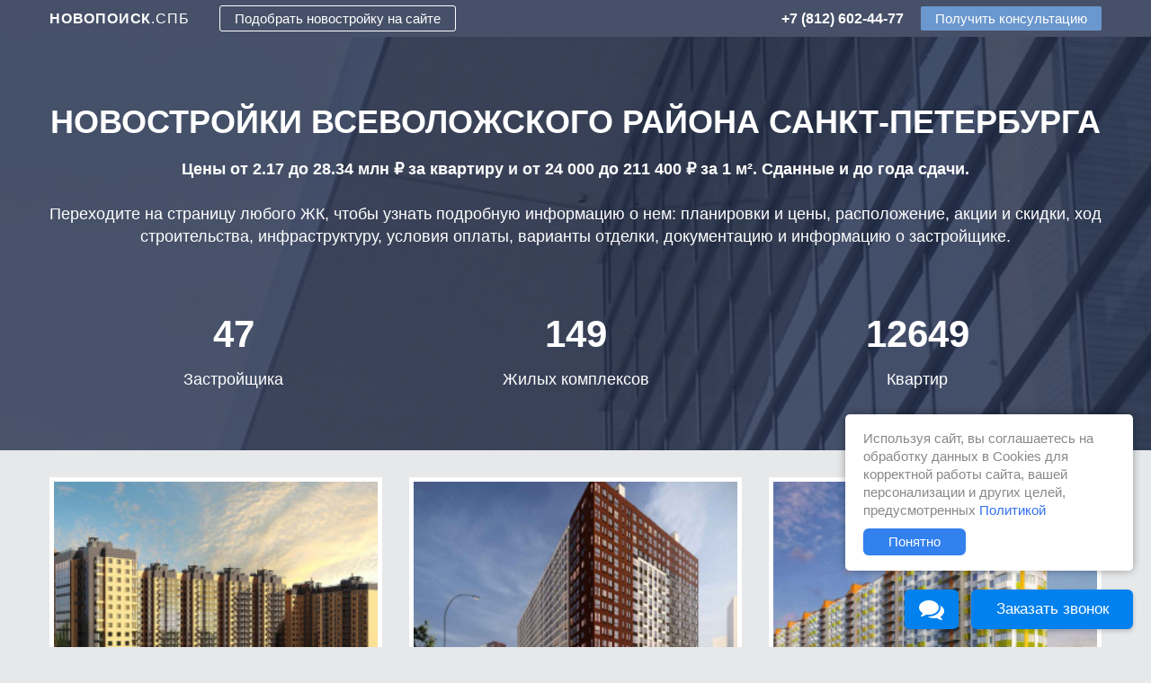

--- FILE ---
content_type: text/css
request_url: https://vsevolozhskij-raion.novopoisk.spb.ru/css/cookies_message.css
body_size: 546
content:
.cookies-message {
    position: fixed;
    bottom: 85px;
    right: 20px;
    width: 320px;
    display: flex;
    box-shadow: 0 0 10px 0 rgba(0,0,0,.35);
    min-height: 80px;
    flex-direction: row;
    background-color: #fff;
    border-radius: 5px;
    padding: 17px 20px;
    font-size: 15px;
    line-height: 20px;
    box-sizing: border-box;
    z-index: 1000;
    color: #888;
}
.cookies-message .fa-times {
    cursor: pointer;
}
.cookies-message__link {
    color: #3471f2;
    display: inline-block;
}
.cookies-message__button {
    background: #3281ee;
    display: inline-block;
    padding: 5px 28px;
    cursor: pointer;
    color: #fff;
    border-radius: 6px;
    margin-top: 10px;
}
.cookies-message__button:hover {
    background: #3056a7;
}
.cookies-message__close {
    margin-left: 10px;
    display: none;
    font-size: 20px;
}
@media screen and (max-width: 768px) {
    .cookies-message {
        max-width: 80%;
    }
}
@media screen and (max-width: 450px) {
    .cookies-message {
        max-width: unset;
        font-size: 12px;
        right: 15px;
        line-height: 16px;
        width: calc(100% - 30px);
        padding: 13px 15px 15px 18px;
    }
    .cookies-message__close {
        display: block;
    }
    .cookies-message__button {
        display: none;
    }
}

--- FILE ---
content_type: application/javascript
request_url: https://vsevolozhskij-raion.novopoisk.spb.ru/js/districts/main.js?v=1.11
body_size: 49288
content:
function GET(t){var e=window.location.search;return!!(e=e.match(new RegExp(t+"=([^&=]+)")))&&e[1]}function is_mobile(){var t=navigator.userAgent||navigator.vendor||window.opera;return/(android|bb\d+|meego).+mobile|avantgo|bada\/|blackberry|blazer|compal|elaine|fennec|hiptop|iemobile|ip(hone|od)|iris|kindle|lge |maemo|midp|mmp|netfront|opera m(ob|in)i|palm( os)?|phone|p(ixi|re)\/|plucker|pocket|psp|series(4|6)0|symbian|treo|up\.(browser|link)|vodafone|wap|windows (ce|phone)|xda|xiino/i.test(t)||/1207|6310|6590|3gso|4thp|50[1-6]i|770s|802s|a wa|abac|ac(er|oo|s\-)|ai(ko|rn)|al(av|ca|co)|amoi|an(ex|ny|yw)|aptu|ar(ch|go)|as(te|us)|attw|au(di|\-m|r |s )|avan|be(ck|ll|nq)|bi(lb|rd)|bl(ac|az)|br(e|v)w|bumb|bw\-(n|u)|c55\/|capi|ccwa|cdm\-|cell|chtm|cldc|cmd\-|co(mp|nd)|craw|da(it|ll|ng)|dbte|dc\-s|devi|dica|dmob|do(c|p)o|ds(12|\-d)|el(49|ai)|em(l2|ul)|er(ic|k0)|esl8|ez([4-7]0|os|wa|ze)|fetc|fly(\-|_)|g1 u|g560|gene|gf\-5|g\-mo|go(\.w|od)|gr(ad|un)|haie|hcit|hd\-(m|p|t)|hei\-|hi(pt|ta)|hp( i|ip)|hs\-c|ht(c(\-| |_|a|g|p|s|t)|tp)|hu(aw|tc)|i\-(20|go|ma)|i230|iac( |\-|\/)|ibro|idea|ig01|ikom|im1k|inno|ipaq|iris|ja(t|v)a|jbro|jemu|jigs|kddi|keji|kgt( |\/)|klon|kpt |kwc\-|kyo(c|k)|le(no|xi)|lg( g|\/(k|l|u)|50|54|\-[a-w])|libw|lynx|m1\-w|m3ga|m50\/|ma(te|ui|xo)|mc(01|21|ca)|m\-cr|me(rc|ri)|mi(o8|oa|ts)|mmef|mo(01|02|bi|de|do|t(\-| |o|v)|zz)|mt(50|p1|v )|mwbp|mywa|n10[0-2]|n20[2-3]|n30(0|2)|n50(0|2|5)|n7(0(0|1)|10)|ne((c|m)\-|on|tf|wf|wg|wt)|nok(6|i)|nzph|o2im|op(ti|wv)|oran|owg1|p800|pan(a|d|t)|pdxg|pg(13|\-([1-8]|c))|phil|pire|pl(ay|uc)|pn\-2|po(ck|rt|se)|prox|psio|pt\-g|qa\-a|qc(07|12|21|32|60|\-[2-7]|i\-)|qtek|r380|r600|raks|rim9|ro(ve|zo)|s55\/|sa(ge|ma|mm|ms|ny|va)|sc(01|h\-|oo|p\-)|sdk\/|se(c(\-|0|1)|47|mc|nd|ri)|sgh\-|shar|sie(\-|m)|sk\-0|sl(45|id)|sm(al|ar|b3|it|t5)|so(ft|ny)|sp(01|h\-|v\-|v )|sy(01|mb)|t2(18|50)|t6(00|10|18)|ta(gt|lk)|tcl\-|tdg\-|tel(i|m)|tim\-|t\-mo|to(pl|sh)|ts(70|m\-|m3|m5)|tx\-9|up(\.b|g1|si)|utst|v400|v750|veri|vi(rg|te)|vk(40|5[0-3]|\-v)|vm40|voda|vulc|vx(52|53|60|61|70|80|81|83|85|98)|w3c(\-| )|webc|whit|wi(g |nc|nw)|wmlb|wonu|x700|yas\-|your|zeto|zte\-/i.test(t.substr(0,4))}function sortingFlats(t){$(".rooms__wrapper").each(function(){var e=$(this).find("a.room-item-container");"s"===t?e.sort(function(t,e){return+t.dataset.s-+e.dataset.s}).appendTo($(this).find(".tkom")):"price"===t?e.sort(function(t,e){return+t.dataset.price-+e.dataset.price}).appendTo($(this).find(".tkom")):"s-rev"===t?e.sort(function(t,e){return+e.dataset.s-+t.dataset.s}).appendTo($(this).find(".tkom")):"price-rev"===t&&e.sort(function(t,e){return+e.dataset.price-+t.dataset.price}).appendTo($(this).find(".tkom"))})}function transitionActiveTd(t){ym(getYaCounterNumber(),"reachGoal","PLAN_OPEN"),ym(getYaCounterNumber(),"reachGoal","0217_ZHK_CLICK_ROOM")}function send_uis(t){Comagic.addOfflineRequest({name:$("[name = name]").val(),email:$("[name = email]").val(),phone:t,message:$("[name = message]").val()})}!function(t){var e,i,o,n,s,a,r,l,c,h,d,u,p,f=0,m={},g=[],v=0,_={},y=[],b=null,w=new Image,C=/\.(jpg|gif|png|bmp|jpeg)(.*)?$/i,x=/[^\.]\.(swf)\s*$/i,$=1,T=0,k="",E=!1,N=t.extend(t("<div/>")[0],{prop:0}),I=t.browser.msie&&t.browser.version<7&&!window.XMLHttpRequest,S=function(){i.hide(),w.onerror=w.onload=null,b&&b.abort(),e.empty()},L=function(){!1===m.onError(g,f,m)?(i.hide(),E=!1):(m.titleShow=!1,m.width="auto",m.height="auto",e.html('<p id="fancybox-error">The requested content cannot be loaded.<br />Please try again later.</p>'),A())},O=function(){var o,n,s,r,l,c,h=g[f];if(S(),m=t.extend({},t.fn.fancybox.defaults,void 0===t(h).data("fancybox")?m:t(h).data("fancybox")),!1===(c=m.onStart(g,f,m)))E=!1;else if("object"==typeof c&&(m=t.extend(m,c)),s=m.title||(h.nodeName?t(h).attr("title"):h.title)||"",h.nodeName&&!m.orig&&(m.orig=t(h).children("img:first").length?t(h).children("img:first"):t(h)),""===s&&m.orig&&m.titleFromAlt&&(s=m.orig.attr("alt")),o=m.href||(h.nodeName?t(h).attr("href"):h.href)||null,(/^(?:javascript)/i.test(o)||"#"==o)&&(o=null),m.type?(n=m.type,o||(o=m.content)):m.content?n="html":o&&(n=o.match(C)?"image":o.match(x)?"swf":t(h).hasClass("iframe")?"iframe":0===o.indexOf("#")?"inline":"ajax"),n)switch("inline"==n&&(h=o.substr(o.indexOf("#")),n=t(h).length>0?"inline":"ajax"),m.type=n,m.href=o,m.title=s,m.autoDimensions&&("html"==m.type||"inline"==m.type||"ajax"==m.type?(m.width="auto",m.height="auto"):m.autoDimensions=!1),m.modal&&(m.overlayShow=!0,m.hideOnOverlayClick=!1,m.hideOnContentClick=!1,m.enableEscapeButton=!1,m.showCloseButton=!1),m.padding=parseInt(m.padding,10),m.margin=parseInt(m.margin,10),e.css("padding",m.padding+m.margin),t(".fancybox-inline-tmp").unbind("fancybox-cancel").bind("fancybox-change",function(){t(this).replaceWith(a.children())}),n){case"html":e.html(m.content),A();break;case"inline":if(!0===t(h).parent().is("#fancybox-content")){E=!1;break}t('<div class="fancybox-inline-tmp" />').hide().insertBefore(t(h)).bind("fancybox-cleanup",function(){t(this).replaceWith(a.children())}).bind("fancybox-cancel",function(){t(this).replaceWith(e.children())}),t(h).appendTo(e),A();break;case"image":E=!1,t.fancybox.showActivity(),(w=new Image).onerror=function(){L()},w.onload=function(){E=!0,w.onerror=w.onload=null,m.width=w.width,m.height=w.height,t("<img />").attr({id:"fancybox-img",src:w.src,alt:m.title}).appendTo(e),R()},w.src=o;break;case"swf":m.scrolling="no",r='<object classid="clsid:D27CDB6E-AE6D-11cf-96B8-444553540000" width="'+m.width+'" height="'+m.height+'"><param name="movie" value="'+o+'"></param>',l="",t.each(m.swf,function(t,e){r+='<param name="'+t+'" value="'+e+'"></param>',l+=" "+t+'="'+e+'"'}),r+='<embed src="'+o+'" type="application/x-shockwave-flash" width="'+m.width+'" height="'+m.height+'"'+l+"></embed></object>",e.html(r),A();break;case"ajax":E=!1,t.fancybox.showActivity(),m.ajax.win=m.ajax.success,b=t.ajax(t.extend({},m.ajax,{url:o,data:m.ajax.data||{},error:function(t){t.status>0&&L()},success:function(t,n,s){if(200==("object"==typeof s?s:b).status){if("function"==typeof m.ajax.win){if(!1===(c=m.ajax.win(o,t,n,s)))return void i.hide();"string"!=typeof c&&"object"!=typeof c||(t=c)}e.html(t),A()}}}));break;case"iframe":R()}else L()},A=function(){var i=m.width,o=m.height;i=i.toString().indexOf("%")>-1?parseInt((t(window).width()-2*m.margin)*parseFloat(i)/100,10)+"px":"auto"==i?"auto":i+"px",o=o.toString().indexOf("%")>-1?parseInt((t(window).height()-2*m.margin)*parseFloat(o)/100,10)+"px":"auto"==o?"auto":o+"px",e.wrapInner('<div style="width:'+i+";height:"+o+";overflow: "+("auto"==m.scrolling?"auto":"yes"==m.scrolling?"scroll":"hidden")+';position:relative;"></div>'),m.width=e.width(),m.height=e.height(),R()},R=function(){var d,b;if(i.hide(),n.is(":visible")&&!1===_.onCleanup(y,v,_))t.event.trigger("fancybox-cancel"),E=!1;else{if(E=!0,t(a.add(o)).unbind(),t(window).unbind("resize.fb scroll.fb"),t(document).unbind("keydown.fb"),n.is(":visible")&&"outside"!==_.titlePosition&&n.css("height",n.height()),y=g,v=f,(_=m).overlayShow?(o.css({"background-color":_.overlayColor,opacity:_.overlayOpacity,cursor:_.hideOnOverlayClick?"pointer":"auto",height:t(document).height()}),o.is(":visible")||(I&&t("select:not(#fancybox-tmp select)").filter(function(){return"hidden"!==this.style.visibility}).css({visibility:"hidden"}).one("fancybox-cleanup",function(){this.style.visibility="inherit"}),o.show())):o.hide(),p=U(),k=_.title||"",T=0,l.empty().removeAttr("style").removeClass(),!1!==_.titleShow&&(d=t.isFunction(_.titleFormat)?_.titleFormat(k,y,v,_):!(!k||!k.length)&&("float"==_.titlePosition?'<table id="fancybox-title-float-wrap" cellpadding="0" cellspacing="0"><tr><td id="fancybox-title-float-left"></td><td id="fancybox-title-float-main">'+k+'</td><td id="fancybox-title-float-right"></td></tr></table>':'<div id="fancybox-title-'+_.titlePosition+'">'+k+"</div>"),(k=d)&&""!==k))switch(l.addClass("fancybox-title-"+_.titlePosition).html(k).appendTo("body").show(),_.titlePosition){case"inside":l.css({width:p.width-2*_.padding,marginLeft:_.padding,marginRight:_.padding}),T=l.outerHeight(!0),l.appendTo(s),p.height+=T;break;case"over":l.css({marginLeft:_.padding,width:p.width-2*_.padding,bottom:_.padding}).appendTo(s);break;case"float":l.css("left",-1*parseInt((l.width()-p.width-40)/2,10)).appendTo(n);break;default:l.css({width:p.width-2*_.padding,paddingLeft:_.padding,paddingRight:_.padding}).appendTo(n)}l.hide(),n.is(":visible")?(t(r.add(c).add(h)).hide(),d=n.position(),u={top:d.top,left:d.left,width:n.width(),height:n.height()},b=u.width==p.width&&u.height==p.height,a.fadeTo(_.changeFade,.3,function(){var i=function(){a.html(e.contents()).fadeTo(_.changeFade,1,D)};t.event.trigger("fancybox-change"),a.empty().removeAttr("filter").css({"border-width":_.padding,width:p.width-2*_.padding,height:m.autoDimensions?"auto":p.height-T-2*_.padding}),b?i():(N.prop=0,t(N).animate({prop:1},{duration:_.changeSpeed,easing:_.easingChange,step:P,complete:i}))})):(n.removeAttr("style"),a.css("border-width",_.padding),"elastic"==_.transitionIn?(u=M(),a.html(e.contents()),n.show(),_.opacity&&(p.opacity=0),N.prop=0,t(N).animate({prop:1},{duration:_.speedIn,easing:_.easingIn,step:P,complete:D})):("inside"==_.titlePosition&&T>0&&l.show(),a.css({width:p.width-2*_.padding,height:m.autoDimensions?"auto":p.height-T-2*_.padding}).html(e.contents()),n.css(p).fadeIn("none"==_.transitionIn?0:_.speedIn,D)))}},D=function(){var e;t.support.opacity||(a.get(0).style.removeAttribute("filter"),n.get(0).style.removeAttribute("filter")),m.autoDimensions&&a.css("height","auto"),n.css("height","auto"),k&&k.length&&l.show(),_.showCloseButton&&r.show(),(_.enableEscapeButton||_.enableKeyboardNav)&&t(document).bind("keydown.fb",function(e){27==e.keyCode&&_.enableEscapeButton?(e.preventDefault(),t.fancybox.close()):37!=e.keyCode&&39!=e.keyCode||!_.enableKeyboardNav||"INPUT"===e.target.tagName||"TEXTAREA"===e.target.tagName||"SELECT"===e.target.tagName||(e.preventDefault(),t.fancybox[37==e.keyCode?"prev":"next"]())}),_.showNavArrows?((_.cyclic&&y.length>1||0!==v)&&c.show(),(_.cyclic&&y.length>1||v!=y.length-1)&&h.show()):(c.hide(),h.hide()),_.hideOnContentClick&&a.bind("click",t.fancybox.close),_.hideOnOverlayClick&&o.bind("click",t.fancybox.close),t(window).bind("resize.fb",t.fancybox.resize),_.centerOnScroll&&t(window).bind("scroll.fb",t.fancybox.center),"iframe"==_.type&&t('<iframe id="fancybox-frame" name="fancybox-frame'+(new Date).getTime()+'" frameborder="0" hspace="0" '+(t.browser.msie?'allowtransparency="true""':"")+' scrolling="'+m.scrolling+'" src="'+_.href+'"></iframe>').appendTo(a),n.show(),E=!1,t.fancybox.center(),_.onComplete(y,v,_),y.length-1>v&&void 0!==(e=y[v+1].href)&&e.match(C)&&((new Image).src=e),v>0&&void 0!==(e=y[v-1].href)&&e.match(C)&&((new Image).src=e)},P=function(t){var e={width:parseInt(u.width+(p.width-u.width)*t,10),height:parseInt(u.height+(p.height-u.height)*t,10),top:parseInt(u.top+(p.top-u.top)*t,10),left:parseInt(u.left+(p.left-u.left)*t,10)};void 0!==p.opacity&&(e.opacity=t<.5?.5:t),n.css(e),a.css({width:e.width-2*_.padding,height:e.height-T*t-2*_.padding})},z=function(){return[t(window).width()-2*_.margin,t(window).height()-2*_.margin,t(document).scrollLeft()+_.margin,t(document).scrollTop()+_.margin]},U=function(){var t=z(),e={},i=_.autoScale,o=2*_.padding;return e.width=_.width.toString().indexOf("%")>-1?parseInt(t[0]*parseFloat(_.width)/100,10):_.width+o,e.height=_.height.toString().indexOf("%")>-1?parseInt(t[1]*parseFloat(_.height)/100,10):_.height+o,i&&(e.width>t[0]||e.height>t[1])&&("image"==m.type||"swf"==m.type?(i=_.width/_.height,e.width>t[0]&&(e.width=t[0],e.height=parseInt((e.width-o)/i+o,10)),e.height>t[1]&&(e.height=t[1],e.width=parseInt((e.height-o)*i+o,10))):(e.width=Math.min(e.width,t[0]),e.height=Math.min(e.height,t[1]))),e.top=parseInt(Math.max(t[3]-20,t[3]+.5*(t[1]-e.height-40)),10),e.left=parseInt(Math.max(t[2]-20,t[2]+.5*(t[0]-e.width-40)),10),e},M=function(){var e=!!m.orig&&t(m.orig),i={};return e&&e.length?((i=e.offset()).top+=parseInt(e.css("paddingTop"),10)||0,i.left+=parseInt(e.css("paddingLeft"),10)||0,i.top+=parseInt(e.css("border-top-width"),10)||0,i.left+=parseInt(e.css("border-left-width"),10)||0,i.width=e.width(),i.height=e.height(),i={width:i.width+2*_.padding,height:i.height+2*_.padding,top:i.top-_.padding-20,left:i.left-_.padding-20}):(e=z(),i={width:2*_.padding,height:2*_.padding,top:parseInt(e[3]+.5*e[1],10),left:parseInt(e[2]+.5*e[0],10)}),i},G=function(){i.is(":visible")?(t("div",i).css("top",-40*$+"px"),$=($+1)%12):clearInterval(d)};t.fn.fancybox=function(e){return t(this).length?(t(this).data("fancybox",t.extend({},e,t.metadata?t(this).metadata():{})).unbind("click.fb").bind("click.fb",function(e){e.preventDefault(),E||(E=!0,t(this).blur(),g=[],f=0,(e=t(this).attr("rel")||"")&&""!=e&&"nofollow"!==e?(g=t("a[rel="+e+"], area[rel="+e+"]"),f=g.index(this)):g.push(this),O())}),this):this},t.fancybox=function(e,i){var o;if(!E){if(E=!0,o=void 0!==i?i:{},g=[],f=parseInt(o.index,10)||0,t.isArray(e)){for(var n=0,s=e.length;n<s;n++)"object"==typeof e[n]?t(e[n]).data("fancybox",t.extend({},o,e[n])):e[n]=t({}).data("fancybox",t.extend({content:e[n]},o));g=jQuery.merge(g,e)}else"object"==typeof e?t(e).data("fancybox",t.extend({},o,e)):e=t({}).data("fancybox",t.extend({content:e},o)),g.push(e);(f>g.length||f<0)&&(f=0),O()}},t.fancybox.showActivity=function(){clearInterval(d),i.show(),d=setInterval(G,66)},t.fancybox.hideActivity=function(){i.hide()},t.fancybox.next=function(){return t.fancybox.pos(v+1)},t.fancybox.prev=function(){return t.fancybox.pos(v-1)},t.fancybox.pos=function(t){E||(t=parseInt(t),g=y,t>-1&&t<y.length?(f=t,O()):_.cyclic&&y.length>1&&(f=t>=y.length?0:y.length-1,O()))},t.fancybox.cancel=function(){E||(E=!0,t.event.trigger("fancybox-cancel"),S(),m.onCancel(g,f,m),E=!1)},t.fancybox.close=function(){function e(){o.fadeOut("fast"),l.empty().hide(),n.hide(),t.event.trigger("fancybox-cleanup"),a.empty(),_.onClosed(y,v,_),y=m=[],v=f=0,_=m={},E=!1}if(!E&&!n.is(":hidden"))if(E=!0,_&&!1===_.onCleanup(y,v,_))E=!1;else if(S(),t(r.add(c).add(h)).hide(),t(a.add(o)).unbind(),t(window).unbind("resize.fb scroll.fb"),t(document).unbind("keydown.fb"),a.find("iframe").attr("src",I&&/^https/i.test(window.location.href||"")?"javascript:void(false)":"about:blank"),"inside"!==_.titlePosition&&l.empty(),n.stop(),"elastic"==_.transitionOut){u=M();var i=n.position();p={top:i.top,left:i.left,width:n.width(),height:n.height()},_.opacity&&(p.opacity=1),l.empty().hide(),N.prop=1,t(N).animate({prop:0},{duration:_.speedOut,easing:_.easingOut,step:P,complete:e})}else n.fadeOut("none"==_.transitionOut?0:_.speedOut,e)},t.fancybox.resize=function(){o.is(":visible")&&o.css("height",t(document).height()),t.fancybox.center(!0)},t.fancybox.center=function(t){var e,i;E||(i=!0===t?1:0,e=z(),!i&&(n.width()>e[0]||n.height()>e[1])||n.stop().animate({top:parseInt(Math.max(e[3]-20,e[3]+.5*(e[1]-a.height()-40)-_.padding)),left:parseInt(Math.max(e[2]-20,e[2]+.5*(e[0]-a.width()-40)-_.padding))},"number"==typeof t?t:200))},t.fancybox.init=function(){t("#fancybox-wrap").length||(t("body").append(e=t('<div id="fancybox-tmp"></div>'),i=t('<div id="fancybox-loading"><div></div></div>'),o=t('<div id="fancybox-overlay"></div>'),n=t('<div id="fancybox-wrap"></div>')),(s=t('<div id="fancybox-outer"></div>').append('<div class="fancybox-bg" id="fancybox-bg-n"></div><div class="fancybox-bg" id="fancybox-bg-ne"></div><div class="fancybox-bg" id="fancybox-bg-e"></div><div class="fancybox-bg" id="fancybox-bg-se"></div><div class="fancybox-bg" id="fancybox-bg-s"></div><div class="fancybox-bg" id="fancybox-bg-sw"></div><div class="fancybox-bg" id="fancybox-bg-w"></div><div class="fancybox-bg" id="fancybox-bg-nw"></div>').appendTo(n)).append(a=t('<div id="fancybox-content"></div>'),r=t('<a id="fancybox-close"></a>'),l=t('<div id="fancybox-title"></div>'),c=t('<a href="javascript:;" id="fancybox-left"><span class="fancy-ico" id="fancybox-left-ico"></span></a>'),h=t('<a href="javascript:;" id="fancybox-right"><span class="fancy-ico" id="fancybox-right-ico"></span></a>')),r.click(t.fancybox.close),i.click(t.fancybox.cancel),c.click(function(e){e.preventDefault(),t.fancybox.prev()}),h.click(function(e){e.preventDefault(),t.fancybox.next()}),t.fn.mousewheel&&n.bind("mousewheel.fb",function(e,i){E?e.preventDefault():0!=t(e.target).get(0).clientHeight&&t(e.target).get(0).scrollHeight!==t(e.target).get(0).clientHeight||(e.preventDefault(),t.fancybox[i>0?"prev":"next"]())}),t.support.opacity||n.addClass("fancybox-ie"),I&&(i.addClass("fancybox-ie6"),n.addClass("fancybox-ie6"),t('<iframe id="fancybox-hide-sel-frame" src="'+(/^https/i.test(window.location.href||"")?"javascript:void(false)":"about:blank")+'" scrolling="no" border="0" frameborder="0" tabindex="-1"></iframe>').prependTo(s)))},t.fn.fancybox.defaults={padding:10,margin:40,opacity:!1,modal:!1,cyclic:!1,scrolling:"auto",width:560,height:340,autoScale:!0,autoDimensions:!0,centerOnScroll:!1,ajax:{},swf:{wmode:"transparent"},hideOnOverlayClick:!0,hideOnContentClick:!1,overlayShow:!0,overlayOpacity:.7,overlayColor:"#777",titleShow:!0,titlePosition:"float",titleFormat:null,titleFromAlt:!1,transitionIn:"fade",transitionOut:"fade",speedIn:300,speedOut:300,changeSpeed:300,changeFade:"fast",easingIn:"swing",easingOut:"swing",showCloseButton:!0,showNavArrows:!0,enableEscapeButton:!0,enableKeyboardNav:!0,onStart:function(){},onCancel:function(){},onComplete:function(){},onCleanup:function(){},onClosed:function(){},onError:function(){}},t(document).ready(function(){t.fancybox.init()})}(jQuery),function(t){"function"==typeof define&&define.amd?define(["jquery"],t):t("object"==typeof exports?require("jquery"):window.jQuery||window.Zepto)}(function(t){var e,i,o,n,s,a,r=function(){},l=!!window.jQuery,c=t(window),h=function(t,i){e.ev.on("mfp"+t+".mfp",i)},d=function(e,i,o,n){var s=document.createElement("div");return s.className="mfp-"+e,o&&(s.innerHTML=o),n?i&&i.appendChild(s):(s=t(s),i&&s.appendTo(i)),s},u=function(i,o){e.ev.triggerHandler("mfp"+i,o),e.st.callbacks&&(i=i.charAt(0).toLowerCase()+i.slice(1),e.st.callbacks[i]&&e.st.callbacks[i].apply(e,t.isArray(o)?o:[o]))},p=function(i){return i===a&&e.currTemplate.closeBtn||(e.currTemplate.closeBtn=t(e.st.closeMarkup.replace("%title%",e.st.tClose)),a=i),e.currTemplate.closeBtn},f=function(){t.magnificPopup.instance||((e=new r).init(),t.magnificPopup.instance=e)};r.prototype={constructor:r,init:function(){var i=navigator.appVersion;e.isLowIE=e.isIE8=document.all&&!document.addEventListener,e.isAndroid=/android/gi.test(i),e.isIOS=/iphone|ipad|ipod/gi.test(i),e.supportsTransition=function(){var t=document.createElement("p").style,e=["ms","O","Moz","Webkit"];if(void 0!==t.transition)return!0;for(;e.length;)if(e.pop()+"Transition"in t)return!0;return!1}(),e.probablyMobile=e.isAndroid||e.isIOS||/(Opera Mini)|Kindle|webOS|BlackBerry|(Opera Mobi)|(Windows Phone)|IEMobile/i.test(navigator.userAgent),o=t(document),e.popupsCache={}},open:function(i){var n;if(!1===i.isObj){e.items=i.items.toArray(),e.index=0;var a,r=i.items;for(n=0;n<r.length;n++)if((a=r[n]).parsed&&(a=a.el[0]),a===i.el[0]){e.index=n;break}}else e.items=t.isArray(i.items)?i.items:[i.items],e.index=i.index||0;if(!e.isOpen){e.types=[],s="",i.mainEl&&i.mainEl.length?e.ev=i.mainEl.eq(0):e.ev=o,i.key?(e.popupsCache[i.key]||(e.popupsCache[i.key]={}),e.currTemplate=e.popupsCache[i.key]):e.currTemplate={},e.st=t.extend(!0,{},t.magnificPopup.defaults,i),e.fixedContentPos="auto"===e.st.fixedContentPos?!e.probablyMobile:e.st.fixedContentPos,e.st.modal&&(e.st.closeOnContentClick=!1,e.st.closeOnBgClick=!1,e.st.showCloseBtn=!1,e.st.enableEscapeKey=!1),e.bgOverlay||(e.bgOverlay=d("bg").on("click.mfp",function(){e.close()}),e.wrap=d("wrap").attr("tabindex",-1).on("click.mfp",function(t){e._checkIfClose(t.target)&&e.close()}),e.container=d("container",e.wrap)),e.contentContainer=d("content"),e.st.preloader&&(e.preloader=d("preloader",e.container,e.st.tLoading));var l=t.magnificPopup.modules;for(n=0;n<l.length;n++){var f=l[n];f=f.charAt(0).toUpperCase()+f.slice(1),e["init"+f].call(e)}u("BeforeOpen"),e.st.showCloseBtn&&(e.st.closeBtnInside?(h("MarkupParse",function(t,e,i,o){i.close_replaceWith=p(o.type)}),s+=" mfp-close-btn-in"):e.wrap.append(p())),e.st.alignTop&&(s+=" mfp-align-top"),e.fixedContentPos?e.wrap.css({overflow:e.st.overflowY,overflowX:"hidden",overflowY:e.st.overflowY}):e.wrap.css({top:c.scrollTop(),position:"absolute"}),(!1===e.st.fixedBgPos||"auto"===e.st.fixedBgPos&&!e.fixedContentPos)&&e.bgOverlay.css({height:o.height(),position:"absolute"}),e.st.enableEscapeKey&&o.on("keyup.mfp",function(t){27===t.keyCode&&e.close()}),c.on("resize.mfp",function(){e.updateSize()}),e.st.closeOnContentClick||(s+=" mfp-auto-cursor"),s&&e.wrap.addClass(s);var m=e.wH=c.height(),g={};if(e.fixedContentPos&&e._hasScrollBar(m)){var v=e._getScrollbarSize();v&&(g.marginRight=v)}e.fixedContentPos&&(e.isIE7?t("body, html").css("overflow","hidden"):g.overflow="hidden");var _=e.st.mainClass;return e.isIE7&&(_+=" mfp-ie7"),_&&e._addClassToMFP(_),e.updateItemHTML(),u("BuildControls"),t("html").css(g),e.bgOverlay.add(e.wrap).prependTo(e.st.prependTo||t(document.body)),e._lastFocusedEl=document.activeElement,setTimeout(function(){e.content?(e._addClassToMFP("mfp-ready"),e._setFocus()):e.bgOverlay.addClass("mfp-ready"),o.on("focusin.mfp",e._onFocusIn)},16),e.isOpen=!0,e.updateSize(m),u("Open"),i}e.updateItemHTML()},close:function(){e.isOpen&&(u("BeforeClose"),e.isOpen=!1,e.st.removalDelay&&!e.isLowIE&&e.supportsTransition?(e._addClassToMFP("mfp-removing"),setTimeout(function(){e._close()},e.st.removalDelay)):e._close())},_close:function(){u("Close");var i="mfp-removing mfp-ready ";if(e.bgOverlay.detach(),e.wrap.detach(),e.container.empty(),e.st.mainClass&&(i+=e.st.mainClass+" "),e._removeClassFromMFP(i),e.fixedContentPos){var n={marginRight:""};e.isIE7?t("body, html").css("overflow",""):n.overflow="",t("html").css(n)}o.off("keyup.mfp focusin.mfp"),e.ev.off(".mfp"),e.wrap.attr("class","mfp-wrap").removeAttr("style"),e.bgOverlay.attr("class","mfp-bg"),e.container.attr("class","mfp-container"),!e.st.showCloseBtn||e.st.closeBtnInside&&!0!==e.currTemplate[e.currItem.type]||e.currTemplate.closeBtn&&e.currTemplate.closeBtn.detach(),e.st.autoFocusLast&&e._lastFocusedEl&&t(e._lastFocusedEl).focus(),e.currItem=null,e.content=null,e.currTemplate=null,e.prevHeight=0,u("AfterClose")},updateSize:function(t){if(e.isIOS){var i=document.documentElement.clientWidth/window.innerWidth,o=window.innerHeight*i;e.wrap.css("height",o),e.wH=o}else e.wH=t||c.height();e.fixedContentPos||e.wrap.css("height",e.wH),u("Resize")},updateItemHTML:function(){var i=e.items[e.index];e.contentContainer.detach(),e.content&&e.content.detach(),i.parsed||(i=e.parseEl(e.index));var o=i.type;if(u("BeforeChange",[e.currItem?e.currItem.type:"",o]),e.currItem=i,!e.currTemplate[o]){var s=!!e.st[o]&&e.st[o].markup;u("FirstMarkupParse",s),e.currTemplate[o]=!s||t(s)}n&&n!==i.type&&e.container.removeClass("mfp-"+n+"-holder");var a=e["get"+o.charAt(0).toUpperCase()+o.slice(1)](i,e.currTemplate[o]);e.appendContent(a,o),i.preloaded=!0,u("Change",i),n=i.type,e.container.prepend(e.contentContainer),u("AfterChange")},appendContent:function(t,i){e.content=t,t?e.st.showCloseBtn&&e.st.closeBtnInside&&!0===e.currTemplate[i]?e.content.find(".mfp-close").length||e.content.append(p()):e.content=t:e.content="",u("BeforeAppend"),e.container.addClass("mfp-"+i+"-holder"),e.contentContainer.append(e.content)},parseEl:function(i){var o,n=e.items[i];if(n.tagName?n={el:t(n)}:(o=n.type,n={data:n,src:n.src}),n.el){for(var s=e.types,a=0;a<s.length;a++)if(n.el.hasClass("mfp-"+s[a])){o=s[a];break}n.src=n.el.attr("data-mfp-src"),n.src||(n.src=n.el.attr("href"))}return n.type=o||e.st.type||"inline",n.index=i,n.parsed=!0,e.items[i]=n,u("ElementParse",n),e.items[i]},addGroup:function(t,i){var o=function(o){o.mfpEl=this,e._openClick(o,t,i)};i||(i={});var n="click.magnificPopup";i.mainEl=t,i.items?(i.isObj=!0,t.off(n).on(n,o)):(i.isObj=!1,i.delegate?t.off(n).on(n,i.delegate,o):(i.items=t,t.off(n).on(n,o)))},_openClick:function(i,o,n){if((void 0!==n.midClick?n.midClick:t.magnificPopup.defaults.midClick)||!(2===i.which||i.ctrlKey||i.metaKey||i.altKey||i.shiftKey)){var s=void 0!==n.disableOn?n.disableOn:t.magnificPopup.defaults.disableOn;if(s)if(t.isFunction(s)){if(!s.call(e))return!0}else if(c.width()<s)return!0;i.type&&(i.preventDefault(),e.isOpen&&i.stopPropagation()),n.el=t(i.mfpEl),n.delegate&&(n.items=o.find(n.delegate)),e.open(n)}},updateStatus:function(t,o){if(e.preloader){i!==t&&e.container.removeClass("mfp-s-"+i),o||"loading"!==t||(o=e.st.tLoading);var n={status:t,text:o};u("UpdateStatus",n),t=n.status,o=n.text,e.preloader.html(o),e.preloader.find("a").on("click",function(t){t.stopImmediatePropagation()}),e.container.addClass("mfp-s-"+t),i=t}},_checkIfClose:function(i){if(!t(i).hasClass("mfp-prevent-close")){var o=e.st.closeOnContentClick,n=e.st.closeOnBgClick;if(o&&n)return!0;if(!e.content||t(i).hasClass("mfp-close")||e.preloader&&i===e.preloader[0])return!0;if(i===e.content[0]||t.contains(e.content[0],i)){if(o)return!0}else if(n&&t.contains(document,i))return!0;return!1}},_addClassToMFP:function(t){e.bgOverlay.addClass(t),e.wrap.addClass(t)},_removeClassFromMFP:function(t){this.bgOverlay.removeClass(t),e.wrap.removeClass(t)},_hasScrollBar:function(t){return(e.isIE7?o.height():document.body.scrollHeight)>(t||c.height())},_setFocus:function(){(e.st.focus?e.content.find(e.st.focus).eq(0):e.wrap).focus()},_onFocusIn:function(i){if(i.target!==e.wrap[0]&&!t.contains(e.wrap[0],i.target))return e._setFocus(),!1},_parseMarkup:function(e,i,o){var n;o.data&&(i=t.extend(o.data,i)),u("MarkupParse",[e,i,o]),t.each(i,function(i,o){if(void 0===o||!1===o)return!0;if((n=i.split("_")).length>1){var s=e.find(".mfp-"+n[0]);if(s.length>0){var a=n[1];"replaceWith"===a?s[0]!==o[0]&&s.replaceWith(o):"img"===a?s.is("img")?s.attr("src",o):s.replaceWith(t("<img>").attr("src",o).attr("class",s.attr("class"))):s.attr(n[1],o)}}else e.find(".mfp-"+i).html(o)})},_getScrollbarSize:function(){if(void 0===e.scrollbarSize){var t=document.createElement("div");t.style.cssText="width: 99px; height: 99px; overflow: scroll; position: absolute; top: -9999px;",document.body.appendChild(t),e.scrollbarSize=t.offsetWidth-t.clientWidth,document.body.removeChild(t)}return e.scrollbarSize}},t.magnificPopup={instance:null,proto:r.prototype,modules:[],open:function(e,i){return f(),(e=e?t.extend(!0,{},e):{}).isObj=!0,e.index=i||0,this.instance.open(e)},close:function(){return t.magnificPopup.instance&&t.magnificPopup.instance.close()},registerModule:function(e,i){i.options&&(t.magnificPopup.defaults[e]=i.options),t.extend(this.proto,i.proto),this.modules.push(e)},defaults:{disableOn:0,key:null,midClick:!1,mainClass:"",preloader:!0,focus:"",closeOnContentClick:!1,closeOnBgClick:!0,closeBtnInside:!0,showCloseBtn:!0,enableEscapeKey:!0,modal:!1,alignTop:!1,removalDelay:0,prependTo:null,fixedContentPos:"auto",fixedBgPos:"auto",overflowY:"auto",closeMarkup:'<button title="%title%" type="button" class="mfp-close">&#215;</button>',tClose:"Close (Esc)",tLoading:"Loading...",autoFocusLast:!0}},t.fn.magnificPopup=function(i){f();var o=t(this);if("string"==typeof i)if("open"===i){var n,s=l?o.data("magnificPopup"):o[0].magnificPopup,a=parseInt(arguments[1],10)||0;s.items?n=s.items[a]:(n=o,s.delegate&&(n=n.find(s.delegate)),n=n.eq(a)),e._openClick({mfpEl:n},o,s)}else e.isOpen&&e[i].apply(e,Array.prototype.slice.call(arguments,1));else i=t.extend(!0,{},i),l?o.data("magnificPopup",i):o[0].magnificPopup=i,e.addGroup(o,i);return o};var m,g,v,_=function(){v&&(g.after(v.addClass(m)).detach(),v=null)};t.magnificPopup.registerModule("inline",{options:{hiddenClass:"hide",markup:"",tNotFound:"Content not found"},proto:{initInline:function(){e.types.push("inline"),h("Close.inline",function(){_()})},getInline:function(i,o){if(_(),i.src){var n=e.st.inline,s=t(i.src);if(s.length){var a=s[0].parentNode;a&&a.tagName&&(g||(m=n.hiddenClass,g=d(m),m="mfp-"+m),v=s.after(g).detach().removeClass(m)),e.updateStatus("ready")}else e.updateStatus("error",n.tNotFound),s=t("<div>");return i.inlineElement=s,s}return e.updateStatus("ready"),e._parseMarkup(o,{},i),o}}});var y,b=function(){y&&t(document.body).removeClass(y)},w=function(){b(),e.req&&e.req.abort()};t.magnificPopup.registerModule("ajax",{options:{settings:null,cursor:"mfp-ajax-cur",tError:'<a href="%url%">The content</a> could not be loaded.'},proto:{initAjax:function(){e.types.push("ajax"),y=e.st.ajax.cursor,h("Close.ajax",w),h("BeforeChange.ajax",w)},getAjax:function(i){y&&t(document.body).addClass(y),e.updateStatus("loading");var o=t.extend({url:i.src,success:function(o,n,s){var a={data:o,xhr:s};u("ParseAjax",a),e.appendContent(t(a.data),"ajax"),i.finished=!0,b(),e._setFocus(),setTimeout(function(){e.wrap.addClass("mfp-ready")},16),e.updateStatus("ready"),u("AjaxContentAdded")},error:function(){b(),i.finished=i.loadError=!0,e.updateStatus("error",e.st.ajax.tError.replace("%url%",i.src))}},e.st.ajax.settings);return e.req=t.ajax(o),""}}});var C,x=function(i){if(i.data&&void 0!==i.data.title)return i.data.title;var o=e.st.image.titleSrc;if(o){if(t.isFunction(o))return o.call(e,i);if(i.el)return i.el.attr(o)||""}return""};t.magnificPopup.registerModule("image",{options:{markup:'<div class="mfp-figure"><div class="mfp-close"></div><figure><div class="mfp-img"></div><figcaption><div class="mfp-bottom-bar"><div class="mfp-title"></div><div class="mfp-counter"></div></div></figcaption></figure></div>',cursor:"mfp-zoom-out-cur",titleSrc:"title",verticalFit:!0,tError:'<a href="%url%">The image</a> could not be loaded.'},proto:{initImage:function(){var i=e.st.image,o=".image";e.types.push("image"),h("Open"+o,function(){"image"===e.currItem.type&&i.cursor&&t(document.body).addClass(i.cursor)}),h("Close"+o,function(){i.cursor&&t(document.body).removeClass(i.cursor),c.off("resize.mfp")}),h("Resize"+o,e.resizeImage),e.isLowIE&&h("AfterChange",e.resizeImage)},resizeImage:function(){var t=e.currItem;if(t&&t.img&&e.st.image.verticalFit){var i=0;e.isLowIE&&(i=parseInt(t.img.css("padding-top"),10)+parseInt(t.img.css("padding-bottom"),10)),t.img.css("max-height",e.wH-i)}},_onImageHasSize:function(t){t.img&&(t.hasSize=!0,C&&clearInterval(C),t.isCheckingImgSize=!1,u("ImageHasSize",t),t.imgHidden&&(e.content&&e.content.removeClass("mfp-loading"),t.imgHidden=!1))},findImageSize:function(t){var i=0,o=t.img[0],n=function(s){C&&clearInterval(C),C=setInterval(function(){o.naturalWidth>0?e._onImageHasSize(t):(i>200&&clearInterval(C),3==++i?n(10):40===i?n(50):100===i&&n(500))},s)};n(1)},getImage:function(i,o){var n=0,s=function(){i&&(i.img[0].complete?(i.img.off(".mfploader"),i===e.currItem&&(e._onImageHasSize(i),e.updateStatus("ready")),i.hasSize=!0,i.loaded=!0,u("ImageLoadComplete")):++n<200?setTimeout(s,100):a())},a=function(){i&&(i.img.off(".mfploader"),i===e.currItem&&(e._onImageHasSize(i),e.updateStatus("error",r.tError.replace("%url%",i.src))),i.hasSize=!0,i.loaded=!0,i.loadError=!0)},r=e.st.image,l=o.find(".mfp-img");if(l.length){var c=document.createElement("img");c.className="mfp-img",i.el&&i.el.find("img").length&&(c.alt=i.el.find("img").attr("alt")),i.img=t(c).on("load.mfploader",s).on("error.mfploader",a),c.src=i.src,l.is("img")&&(i.img=i.img.clone()),(c=i.img[0]).naturalWidth>0?i.hasSize=!0:c.width||(i.hasSize=!1)}return e._parseMarkup(o,{title:x(i),img_replaceWith:i.img},i),e.resizeImage(),i.hasSize?(C&&clearInterval(C),i.loadError?(o.addClass("mfp-loading"),e.updateStatus("error",r.tError.replace("%url%",i.src))):(o.removeClass("mfp-loading"),e.updateStatus("ready")),o):(e.updateStatus("loading"),i.loading=!0,i.hasSize||(i.imgHidden=!0,o.addClass("mfp-loading"),e.findImageSize(i)),o)}}});var $;t.magnificPopup.registerModule("zoom",{options:{enabled:!1,easing:"ease-in-out",duration:300,opener:function(t){return t.is("img")?t:t.find("img")}},proto:{initZoom:function(){var t,i=e.st.zoom,o=".zoom";if(i.enabled&&e.supportsTransition){var n,s,a=i.duration,r=function(t){var e=t.clone().removeAttr("style").removeAttr("class").addClass("mfp-animated-image"),o="all "+i.duration/1e3+"s "+i.easing,n={position:"fixed",zIndex:9999,left:0,top:0,"-webkit-backface-visibility":"hidden"},s="transition";return n["-webkit-"+s]=n["-moz-"+s]=n["-o-"+s]=n[s]=o,e.css(n),e},l=function(){e.content.css("visibility","visible")};h("BuildControls"+o,function(){if(e._allowZoom()){if(clearTimeout(n),e.content.css("visibility","hidden"),!(t=e._getItemToZoom()))return void l();(s=r(t)).css(e._getOffset()),e.wrap.append(s),n=setTimeout(function(){s.css(e._getOffset(!0)),n=setTimeout(function(){l(),setTimeout(function(){s.remove(),t=s=null,u("ZoomAnimationEnded")},16)},a)},16)}}),h("BeforeClose"+o,function(){if(e._allowZoom()){if(clearTimeout(n),e.st.removalDelay=a,!t){if(!(t=e._getItemToZoom()))return;s=r(t)}s.css(e._getOffset(!0)),e.wrap.append(s),e.content.css("visibility","hidden"),setTimeout(function(){s.css(e._getOffset())},16)}}),h("Close"+o,function(){e._allowZoom()&&(l(),s&&s.remove(),t=null)})}},_allowZoom:function(){return"image"===e.currItem.type},_getItemToZoom:function(){return!!e.currItem.hasSize&&e.currItem.img},_getOffset:function(i){var o,n=(o=i?e.currItem.img:e.st.zoom.opener(e.currItem.el||e.currItem)).offset(),s=parseInt(o.css("padding-top"),10),a=parseInt(o.css("padding-bottom"),10);n.top-=t(window).scrollTop()-s;var r={width:o.width(),height:(l?o.innerHeight():o[0].offsetHeight)-a-s};return void 0===$&&($=void 0!==document.createElement("p").style.MozTransform),$?r["-moz-transform"]=r.transform="translate("+n.left+"px,"+n.top+"px)":(r.left=n.left,r.top=n.top),r}}});var T=function(t){if(e.currTemplate.iframe){var i=e.currTemplate.iframe.find("iframe");i.length&&(t||(i[0].src="//about:blank"),e.isIE8&&i.css("display",t?"block":"none"))}};t.magnificPopup.registerModule("iframe",{options:{markup:'<div class="mfp-iframe-scaler"><div class="mfp-close"></div><iframe class="mfp-iframe" src="//about:blank" frameborder="0" allowfullscreen></iframe></div>',srcAction:"iframe_src",patterns:{youtube:{index:"youtube.com",id:"v=",src:"//www.youtube.com/embed/%id%?autoplay=1"},vimeo:{index:"vimeo.com/",id:"/",src:"//player.vimeo.com/video/%id%?autoplay=1"},gmaps:{index:"//maps.google.",src:"%id%&output=embed"}}},proto:{initIframe:function(){e.types.push("iframe"),h("BeforeChange",function(t,e,i){e!==i&&("iframe"===e?T():"iframe"===i&&T(!0))}),h("Close.iframe",function(){T()})},getIframe:function(i,o){var n=i.src,s=e.st.iframe;t.each(s.patterns,function(){if(n.indexOf(this.index)>-1)return this.id&&(n="string"==typeof this.id?n.substr(n.lastIndexOf(this.id)+this.id.length,n.length):this.id.call(this,n)),n=this.src.replace("%id%",n),!1});var a={};return s.srcAction&&(a[s.srcAction]=n),e._parseMarkup(o,a,i),e.updateStatus("ready"),o}}});var k=function(t){var i=e.items.length;return t>i-1?t-i:t<0?i+t:t},E=function(t,e,i){return t.replace(/%curr%/gi,e+1).replace(/%total%/gi,i)};t.magnificPopup.registerModule("gallery",{options:{enabled:!1,arrowMarkup:'<button title="%title%" type="button" class="mfp-arrow mfp-arrow-%dir%"></button>',preload:[0,2],navigateByImgClick:!0,arrows:!0,tPrev:"Previous (Left arrow key)",tNext:"Next (Right arrow key)",tCounter:"%curr% of %total%"},proto:{initGallery:function(){var i=e.st.gallery,n=".mfp-gallery";if(e.direction=!0,!i||!i.enabled)return!1;s+=" mfp-gallery",h("Open"+n,function(){i.navigateByImgClick&&e.wrap.on("click"+n,".mfp-img",function(){if(e.items.length>1)return e.next(),!1}),o.on("keydown"+n,function(t){37===t.keyCode?e.prev():39===t.keyCode&&e.next()})}),h("UpdateStatus"+n,function(t,i){i.text&&(i.text=E(i.text,e.currItem.index,e.items.length))}),h("MarkupParse"+n,function(t,o,n,s){var a=e.items.length;n.counter=a>1?E(i.tCounter,s.index,a):""}),h("BuildControls"+n,function(){if(e.items.length>1&&i.arrows&&!e.arrowLeft){var o=i.arrowMarkup,n=e.arrowLeft=t(o.replace(/%title%/gi,i.tPrev).replace(/%dir%/gi,"left")).addClass("mfp-prevent-close"),s=e.arrowRight=t(o.replace(/%title%/gi,i.tNext).replace(/%dir%/gi,"right")).addClass("mfp-prevent-close");n.click(function(){e.prev()}),s.click(function(){e.next()}),e.container.append(n.add(s))}}),h("Change"+n,function(){e._preloadTimeout&&clearTimeout(e._preloadTimeout),e._preloadTimeout=setTimeout(function(){e.preloadNearbyImages(),e._preloadTimeout=null},16)}),h("Close"+n,function(){o.off(n),e.wrap.off("click"+n),e.arrowRight=e.arrowLeft=null})},next:function(){e.direction=!0,e.index=k(e.index+1),e.updateItemHTML()},prev:function(){e.direction=!1,e.index=k(e.index-1),e.updateItemHTML()},goTo:function(t){e.direction=t>=e.index,e.index=t,e.updateItemHTML()},preloadNearbyImages:function(){var t,i=e.st.gallery.preload,o=Math.min(i[0],e.items.length),n=Math.min(i[1],e.items.length);for(t=1;t<=(e.direction?n:o);t++)e._preloadItem(e.index+t);for(t=1;t<=(e.direction?o:n);t++)e._preloadItem(e.index-t)},_preloadItem:function(i){if(i=k(i),!e.items[i].preloaded){var o=e.items[i];o.parsed||(o=e.parseEl(i)),u("LazyLoad",o),"image"===o.type&&(o.img=t('<img class="mfp-img" />').on("load.mfploader",function(){o.hasSize=!0}).on("error.mfploader",function(){o.hasSize=!0,o.loadError=!0,u("LazyLoadError",o)}).attr("src",o.src)),o.preloaded=!0}}}}),t.magnificPopup.registerModule("retina",{options:{replaceSrc:function(t){return t.src.replace(/\.\w+$/,function(t){return"@2x"+t})},ratio:1},proto:{initRetina:function(){if(window.devicePixelRatio>1){var t=e.st.retina,i=t.ratio;(i=isNaN(i)?i():i)>1&&(h("ImageHasSize.retina",function(t,e){e.img.css({"max-width":e.img[0].naturalWidth/i,width:"100%"})}),h("ElementParse.retina",function(e,o){o.src=t.replaceSrc(o,i)}))}}}}),f()}),function(t,e,i,o){function n(e,i){this.settings=null,this.options=t.extend({},n.Defaults,i),this.$element=t(e),this._handlers={},this._plugins={},this._supress={},this._current=null,this._speed=null,this._coordinates=[],this._breakpoint=null,this._width=null,this._items=[],this._clones=[],this._mergers=[],this._widths=[],this._invalidated={},this._pipe=[],this._drag={time:null,target:null,pointer:null,stage:{start:null,current:null},direction:null},this._states={current:{},tags:{initializing:["busy"],animating:["busy"],dragging:["interacting"]}},t.each(["onResize","onThrottledResize"],t.proxy(function(e,i){this._handlers[i]=t.proxy(this[i],this)},this)),t.each(n.Plugins,t.proxy(function(t,e){this._plugins[t.charAt(0).toLowerCase()+t.slice(1)]=new e(this)},this)),t.each(n.Workers,t.proxy(function(e,i){this._pipe.push({filter:i.filter,run:t.proxy(i.run,this)})},this)),this.setup(),this.initialize()}n.Defaults={items:3,loop:!1,center:!1,rewind:!1,mouseDrag:!0,touchDrag:!0,pullDrag:!0,freeDrag:!1,margin:0,stagePadding:0,merge:!1,mergeFit:!0,autoWidth:!1,startPosition:0,rtl:!1,smartSpeed:250,fluidSpeed:!1,dragEndSpeed:!1,responsive:{},responsiveRefreshRate:200,responsiveBaseElement:e,fallbackEasing:"swing",info:!1,nestedItemSelector:!1,itemElement:"div",stageElement:"div",refreshClass:"owl-refresh",loadedClass:"owl-loaded",loadingClass:"owl-loading",rtlClass:"owl-rtl",responsiveClass:"owl-responsive",dragClass:"owl-drag",itemClass:"owl-item",stageClass:"owl-stage",stageOuterClass:"owl-stage-outer",grabClass:"owl-grab"},n.Width={Default:"default",Inner:"inner",Outer:"outer"},n.Type={Event:"event",State:"state"},n.Plugins={},n.Workers=[{filter:["width","settings"],run:function(){this._width=this.$element.width()}},{filter:["width","items","settings"],run:function(t){t.current=this._items&&this._items[this.relative(this._current)]}},{filter:["items","settings"],run:function(){this.$stage.children(".cloned").remove()}},{filter:["width","items","settings"],run:function(t){var e=this.settings.margin||"",i=!this.settings.autoWidth,o=this.settings.rtl,n={width:"auto","margin-left":o?e:"","margin-right":o?"":e};!i&&this.$stage.children().css(n),t.css=n}},{filter:["width","items","settings"],run:function(t){var e=(this.width()/this.settings.items).toFixed(3)-this.settings.margin,i=null,o=this._items.length,n=!this.settings.autoWidth,s=[];for(t.items={merge:!1,width:e};o--;)i=this._mergers[o],i=this.settings.mergeFit&&Math.min(i,this.settings.items)||i,t.items.merge=i>1||t.items.merge,s[o]=n?e*i:this._items[o].width();this._widths=s}},{filter:["items","settings"],run:function(){var e=[],i=this._items,o=this.settings,n=Math.max(2*o.items,4),s=2*Math.ceil(i.length/2),a=o.loop&&i.length?o.rewind?n:Math.max(n,s):0,r="",l="";for(a/=2;a--;)e.push(this.normalize(e.length/2,!0)),r+=i[e[e.length-1]][0].outerHTML,e.push(this.normalize(i.length-1-(e.length-1)/2,!0)),l=i[e[e.length-1]][0].outerHTML+l;this._clones=e,t(r).addClass("cloned").appendTo(this.$stage),t(l).addClass("cloned").prependTo(this.$stage)}},{filter:["width","items","settings"],run:function(){for(var t=this.settings.rtl?1:-1,e=this._clones.length+this._items.length,i=-1,o=0,n=0,s=[];++i<e;)o=s[i-1]||0,n=this._widths[this.relative(i)]+this.settings.margin,s.push(o+n*t);this._coordinates=s}},{filter:["width","items","settings"],run:function(){var t=this.settings.stagePadding,e=this._coordinates,i={width:Math.ceil(Math.abs(e[e.length-1]))+2*t,"padding-left":t||"","padding-right":t||""};this.$stage.css(i)}},{filter:["width","items","settings"],run:function(t){var e=this._coordinates.length,i=!this.settings.autoWidth,o=this.$stage.children();if(i&&t.items.merge)for(;e--;)t.css.width=this._widths[this.relative(e)],o.eq(e).css(t.css);else i&&(t.css.width=t.items.width,o.css(t.css))}},{filter:["items"],run:function(){this._coordinates.length<1&&this.$stage.removeAttr("style")}},{filter:["width","items","settings"],run:function(t){t.current=t.current?this.$stage.children().index(t.current):0,t.current=Math.max(this.minimum(),Math.min(this.maximum(),t.current)),this.reset(t.current)}},{filter:["position"],run:function(){this.animate(this.coordinates(this._current))}},{filter:["width","position","items","settings"],run:function(){var t,e,i,o,n=this.settings.rtl?1:-1,s=2*this.settings.stagePadding,a=this.coordinates(this.current())+s,r=a+this.width()*n,l=[];for(i=0,o=this._coordinates.length;o>i;i++)t=this._coordinates[i-1]||0,e=Math.abs(this._coordinates[i])+s*n,(this.op(t,"<=",a)&&this.op(t,">",r)||this.op(e,"<",a)&&this.op(e,">",r))&&l.push(i);this.$stage.children(".active").removeClass("active"),this.$stage.children(":eq("+l.join("), :eq(")+")").addClass("active"),this.settings.center&&(this.$stage.children(".center").removeClass("center"),this.$stage.children().eq(this.current()).addClass("center"))}}],n.prototype.initialize=function(){var e,i,n;(this.enter("initializing"),this.trigger("initialize"),this.$element.toggleClass(this.settings.rtlClass,this.settings.rtl),this.settings.autoWidth&&!this.is("pre-loading"))&&(e=this.$element.find("img"),i=this.settings.nestedItemSelector?"."+this.settings.nestedItemSelector:o,n=this.$element.children(i).width(),e.length&&n<=0&&this.preloadAutoWidthImages(e));this.$element.addClass(this.options.loadingClass),this.$stage=t("<"+this.settings.stageElement+' class="'+this.settings.stageClass+'"/>').wrap('<div class="'+this.settings.stageOuterClass+'"/>'),this.$element.append(this.$stage.parent()),this.replace(this.$element.children().not(this.$stage.parent())),this.$element.is(":visible")?this.refresh():this.invalidate("width"),this.$element.removeClass(this.options.loadingClass).addClass(this.options.loadedClass),this.registerEventHandlers(),this.leave("initializing"),this.trigger("initialized")},n.prototype.setup=function(){var e=this.viewport(),i=this.options.responsive,o=-1,n=null;i?(t.each(i,function(t){e>=t&&t>o&&(o=Number(t))}),delete(n=t.extend({},this.options,i[o])).responsive,n.responsiveClass&&this.$element.attr("class",this.$element.attr("class").replace(new RegExp("("+this.options.responsiveClass+"-)\\S+\\s","g"),"$1"+o))):n=t.extend({},this.options),(null===this.settings||this._breakpoint!==o)&&(this.trigger("change",{property:{name:"settings",value:n}}),this._breakpoint=o,this.settings=n,this.invalidate("settings"),this.trigger("changed",{property:{name:"settings",value:this.settings}}))},n.prototype.optionsLogic=function(){this.settings.autoWidth&&(this.settings.stagePadding=!1,this.settings.merge=!1)},n.prototype.prepare=function(e){var i=this.trigger("prepare",{content:e});return i.data||(i.data=t("<"+this.settings.itemElement+"/>").addClass(this.options.itemClass).append(e)),this.trigger("prepared",{content:i.data}),i.data},n.prototype.update=function(){for(var e=0,i=this._pipe.length,o=t.proxy(function(t){return this[t]},this._invalidated),n={};i>e;)(this._invalidated.all||t.grep(this._pipe[e].filter,o).length>0)&&this._pipe[e].run(n),e++;this._invalidated={},!this.is("valid")&&this.enter("valid")},n.prototype.width=function(t){switch(t=t||n.Width.Default){case n.Width.Inner:case n.Width.Outer:return this._width;default:return this._width-2*this.settings.stagePadding+this.settings.margin}},n.prototype.refresh=function(){this.enter("refreshing"),this.trigger("refresh"),this.setup(),this.optionsLogic(),this.$element.addClass(this.options.refreshClass),this.update(),this.$element.removeClass(this.options.refreshClass),this.leave("refreshing"),this.trigger("refreshed")},n.prototype.onThrottledResize=function(){e.clearTimeout(this.resizeTimer),this.resizeTimer=e.setTimeout(this._handlers.onResize,this.settings.responsiveRefreshRate)},n.prototype.onResize=function(){return!!this._items.length&&(this._width!==this.$element.width()&&(!!this.$element.is(":visible")&&(this.enter("resizing"),this.trigger("resize").isDefaultPrevented()?(this.leave("resizing"),!1):(this.invalidate("width"),this.refresh(),this.leave("resizing"),void this.trigger("resized")))))},n.prototype.registerEventHandlers=function(){t.support.transition&&this.$stage.on(t.support.transition.end+".owl.core",t.proxy(this.onTransitionEnd,this)),!1!==this.settings.responsive&&this.on(e,"resize",this._handlers.onThrottledResize),this.settings.mouseDrag&&(this.$element.addClass(this.options.dragClass),this.$stage.on("mousedown.owl.core",t.proxy(this.onDragStart,this)),this.$stage.on("dragstart.owl.core selectstart.owl.core",function(){return!1})),this.settings.touchDrag&&(this.$stage.on("touchstart.owl.core",t.proxy(this.onDragStart,this)),this.$stage.on("touchcancel.owl.core",t.proxy(this.onDragEnd,this)))},n.prototype.onDragStart=function(e){var o=null;3!==e.which&&(t.support.transform?o={x:(o=this.$stage.css("transform").replace(/.*\(|\)| /g,"").split(","))[16===o.length?12:4],y:o[16===o.length?13:5]}:(o=this.$stage.position(),o={x:this.settings.rtl?o.left+this.$stage.width()-this.width()+this.settings.margin:o.left,y:o.top}),this.is("animating")&&(t.support.transform?this.animate(o.x):this.$stage.stop(),this.invalidate("position")),this.$element.toggleClass(this.options.grabClass,"mousedown"===e.type),this.speed(0),this._drag.time=(new Date).getTime(),this._drag.target=t(e.target),this._drag.stage.start=o,this._drag.stage.current=o,this._drag.pointer=this.pointer(e),t(i).on("mouseup.owl.core touchend.owl.core",t.proxy(this.onDragEnd,this)),t(i).one("mousemove.owl.core touchmove.owl.core",t.proxy(function(e){var o=this.difference(this._drag.pointer,this.pointer(e));t(i).on("mousemove.owl.core touchmove.owl.core",t.proxy(this.onDragMove,this)),Math.abs(o.x)<Math.abs(o.y)&&this.is("valid")||(e.preventDefault(),this.enter("dragging"),this.trigger("drag"))},this)))},n.prototype.onDragMove=function(t){var e=null,i=null,o=null,n=this.difference(this._drag.pointer,this.pointer(t)),s=this.difference(this._drag.stage.start,n);this.is("dragging")&&(t.preventDefault(),this.settings.loop?(e=this.coordinates(this.minimum()),i=this.coordinates(this.maximum()+1)-e,s.x=((s.x-e)%i+i)%i+e):(e=this.coordinates(this.settings.rtl?this.maximum():this.minimum()),i=this.coordinates(this.settings.rtl?this.minimum():this.maximum()),o=this.settings.pullDrag?-1*n.x/5:0,s.x=Math.max(Math.min(s.x,e+o),i+o)),this._drag.stage.current=s,this.animate(s.x))},n.prototype.onDragEnd=function(e){var o=this.difference(this._drag.pointer,this.pointer(e)),n=this._drag.stage.current,s=o.x>0^this.settings.rtl?"left":"right";t(i).off(".owl.core"),this.$element.removeClass(this.options.grabClass),(0!==o.x&&this.is("dragging")||!this.is("valid"))&&(this.speed(this.settings.dragEndSpeed||this.settings.smartSpeed),this.current(this.closest(n.x,0!==o.x?s:this._drag.direction)),this.invalidate("position"),this.update(),this._drag.direction=s,(Math.abs(o.x)>3||(new Date).getTime()-this._drag.time>300)&&this._drag.target.one("click.owl.core",function(){return!1})),this.is("dragging")&&(this.leave("dragging"),this.trigger("dragged"))},n.prototype.closest=function(e,i){var o=-1,n=this.width(),s=this.coordinates();return this.settings.freeDrag||t.each(s,t.proxy(function(t,a){return e>a-30&&a+30>e?o=t:this.op(e,"<",a)&&this.op(e,">",s[t+1]||a-n)&&(o="left"===i?t+1:t),-1===o},this)),this.settings.loop||(this.op(e,">",s[this.minimum()])?o=e=this.minimum():this.op(e,"<",s[this.maximum()])&&(o=e=this.maximum())),o},n.prototype.animate=function(e){var i=this.speed()>0;this.is("animating")&&this.onTransitionEnd(),i&&(this.enter("animating"),this.trigger("translate")),t.support.transform3d&&t.support.transition?this.$stage.css({transform:"translate3d("+e+"px,0px,0px)",transition:this.speed()/1e3+"s"}):i?this.$stage.animate({left:e+"px"},this.speed(),this.settings.fallbackEasing,t.proxy(this.onTransitionEnd,this)):this.$stage.css({left:e+"px"})},n.prototype.is=function(t){return this._states.current[t]&&this._states.current[t]>0},n.prototype.current=function(t){if(t===o)return this._current;if(0===this._items.length)return o;if(t=this.normalize(t),this._current!==t){var e=this.trigger("change",{property:{name:"position",value:t}});e.data!==o&&(t=this.normalize(e.data)),this._current=t,this.invalidate("position"),this.trigger("changed",{property:{name:"position",value:this._current}})}return this._current},n.prototype.invalidate=function(e){return"string"===t.type(e)&&(this._invalidated[e]=!0,this.is("valid")&&this.leave("valid")),t.map(this._invalidated,function(t,e){return e})},n.prototype.reset=function(t){(t=this.normalize(t))!==o&&(this._speed=0,this._current=t,this.suppress(["translate","translated"]),this.animate(this.coordinates(t)),this.release(["translate","translated"]))},n.prototype.normalize=function(e,i){var n=this._items.length,s=i?0:this._clones.length;return!t.isNumeric(e)||n<1?e=o:(e<0||e>=n+s)&&(e=((e-s/2)%n+n)%n+s/2),e},n.prototype.relative=function(t){return t-=this._clones.length/2,this.normalize(t,!0)},n.prototype.maximum=function(t){var e,i=this.settings,o=this._coordinates.length,n=Math.abs(this._coordinates[o-1])-this._width,s=-1;if(i.loop)o=this._clones.length/2+this._items.length-1;else if(i.autoWidth||i.merge)for(;o-s>1;)Math.abs(this._coordinates[e=o+s>>1])<n?s=e:o=e;else o=i.center?this._items.length-1:this._items.length-i.items;return t&&(o-=this._clones.length/2),Math.max(o,0)},n.prototype.minimum=function(t){return t?0:this._clones.length/2},n.prototype.items=function(t){return t===o?this._items.slice():(t=this.normalize(t,!0),this._items[t])},n.prototype.mergers=function(t){return t===o?this._mergers.slice():(t=this.normalize(t,!0),this._mergers[t])},n.prototype.clones=function(e){var i=this._clones.length/2,n=i+this._items.length,s=function(t){return t%2==0?n+t/2:i-(t+1)/2};return e===o?t.map(this._clones,function(t,e){return s(e)}):t.map(this._clones,function(t,i){return t===e?s(i):null})},n.prototype.speed=function(t){return t!==o&&(this._speed=t),this._speed},n.prototype.coordinates=function(e){var i=null;return e===o?t.map(this._coordinates,t.proxy(function(t,e){return this.coordinates(e)},this)):(this.settings.center?(i=this._coordinates[e],i+=(this.width()-i+(this._coordinates[e-1]||0))/2*(this.settings.rtl?-1:1)):i=this._coordinates[e-1]||0,i)},n.prototype.duration=function(t,e,i){return Math.min(Math.max(Math.abs(e-t),1),6)*Math.abs(i||this.settings.smartSpeed)},n.prototype.to=function(t,e){var i=this.current(),o=null,n=t-this.relative(i),s=(n>0)-(n<0),a=this._items.length,r=this.minimum(),l=this.maximum();this.settings.loop?(!this.settings.rewind&&Math.abs(n)>a/2&&(n+=-1*s*a),(o=(((t=i+n)-r)%a+a)%a+r)!==t&&l>=o-n&&o-n>0&&(i=o-n,t=o,this.reset(i))):this.settings.rewind?t=(t%(l+=1)+l)%l:t=Math.max(r,Math.min(l,t)),this.speed(this.duration(i,t,e)),this.current(t),this.$element.is(":visible")&&this.update()},n.prototype.next=function(t){t=t||!1,this.to(this.relative(this.current())+1,t)},n.prototype.prev=function(t){t=t||!1,this.to(this.relative(this.current())-1,t)},n.prototype.onTransitionEnd=function(t){return(t===o||(t.stopPropagation(),(t.target||t.srcElement||t.originalTarget)===this.$stage.get(0)))&&(this.leave("animating"),void this.trigger("translated"))},n.prototype.viewport=function(){var o;if(this.options.responsiveBaseElement!==e)o=t(this.options.responsiveBaseElement).width();else if(e.innerWidth)o=e.innerWidth;else{if(!i.documentElement||!i.documentElement.clientWidth)throw"Can not detect viewport width.";o=i.documentElement.clientWidth}return o},n.prototype.replace=function(e){this.$stage.empty(),this._items=[],e&&(e=e instanceof jQuery?e:t(e)),this.settings.nestedItemSelector&&(e=e.find("."+this.settings.nestedItemSelector)),e.filter(function(){return 1===this.nodeType}).each(t.proxy(function(t,e){e=this.prepare(e),this.$stage.append(e),this._items.push(e),this._mergers.push(1*e.find("[data-merge]").andSelf("[data-merge]").attr("data-merge")||1)},this)),this.reset(t.isNumeric(this.settings.startPosition)?this.settings.startPosition:0),this.invalidate("items")},n.prototype.add=function(e,i){var n=this.relative(this._current);i=i===o?this._items.length:this.normalize(i,!0),e=e instanceof jQuery?e:t(e),this.trigger("add",{content:e,position:i}),e=this.prepare(e),0===this._items.length||i===this._items.length?(0===this._items.length&&this.$stage.append(e),0!==this._items.length&&this._items[i-1].after(e),this._items.push(e),this._mergers.push(1*e.find("[data-merge]").andSelf("[data-merge]").attr("data-merge")||1)):(this._items[i].before(e),this._items.splice(i,0,e),this._mergers.splice(i,0,1*e.find("[data-merge]").andSelf("[data-merge]").attr("data-merge")||1)),this._items[n]&&this.reset(this._items[n].index()),this.invalidate("items"),this.trigger("added",{content:e,position:i})},n.prototype.remove=function(t){(t=this.normalize(t,!0))!==o&&(this.trigger("remove",{content:this._items[t],position:t}),this._items[t].remove(),this._items.splice(t,1),this._mergers.splice(t,1),this.invalidate("items"),this.trigger("removed",{content:null,position:t}))},n.prototype.preloadAutoWidthImages=function(e){e.each(t.proxy(function(e,i){this.enter("pre-loading"),i=t(i),t(new Image).one("load",t.proxy(function(t){i.attr("src",t.target.src),i.css("opacity",1),this.leave("pre-loading"),!this.is("pre-loading")&&!this.is("initializing")&&this.refresh()},this)).attr("src",i.attr("src")||i.attr("data-src")||i.attr("data-src-retina"))},this))},n.prototype.destroy=function(){for(var o in this.$element.off(".owl.core"),this.$stage.off(".owl.core"),t(i).off(".owl.core"),!1!==this.settings.responsive&&(e.clearTimeout(this.resizeTimer),this.off(e,"resize",this._handlers.onThrottledResize)),this._plugins)this._plugins[o].destroy();this.$stage.children(".cloned").remove(),this.$stage.unwrap(),this.$stage.children().contents().unwrap(),this.$stage.children().unwrap(),this.$element.removeClass(this.options.refreshClass).removeClass(this.options.loadingClass).removeClass(this.options.loadedClass).removeClass(this.options.rtlClass).removeClass(this.options.dragClass).removeClass(this.options.grabClass).attr("class",this.$element.attr("class").replace(new RegExp(this.options.responsiveClass+"-\\S+\\s","g"),"")).removeData("owl.carousel")},n.prototype.op=function(t,e,i){var o=this.settings.rtl;switch(e){case"<":return o?t>i:i>t;case">":return o?i>t:t>i;case">=":return o?i>=t:t>=i;case"<=":return o?t>=i:i>=t}},n.prototype.on=function(t,e,i,o){t.addEventListener?t.addEventListener(e,i,o):t.attachEvent&&t.attachEvent("on"+e,i)},n.prototype.off=function(t,e,i,o){t.removeEventListener?t.removeEventListener(e,i,o):t.detachEvent&&t.detachEvent("on"+e,i)},n.prototype.trigger=function(e,i,o,s,a){var r={item:{count:this._items.length,index:this.current()}},l=t.camelCase(t.grep(["on",e,o],function(t){return t}).join("-").toLowerCase()),c=t.Event([e,"owl",o||"carousel"].join(".").toLowerCase(),t.extend({relatedTarget:this},r,i));return this._supress[e]||(t.each(this._plugins,function(t,e){e.onTrigger&&e.onTrigger(c)}),this.register({type:n.Type.Event,name:e}),this.$element.trigger(c),this.settings&&"function"==typeof this.settings[l]&&this.settings[l].call(this,c)),c},n.prototype.enter=function(e){t.each([e].concat(this._states.tags[e]||[]),t.proxy(function(t,e){this._states.current[e]===o&&(this._states.current[e]=0),this._states.current[e]++},this))},n.prototype.leave=function(e){t.each([e].concat(this._states.tags[e]||[]),t.proxy(function(t,e){this._states.current[e]--},this))},n.prototype.register=function(e){if(e.type===n.Type.Event){if(t.event.special[e.name]||(t.event.special[e.name]={}),!t.event.special[e.name].owl){var i=t.event.special[e.name]._default;t.event.special[e.name]._default=function(t){return!i||!i.apply||t.namespace&&-1!==t.namespace.indexOf("owl")?t.namespace&&t.namespace.indexOf("owl")>-1:i.apply(this,arguments)},t.event.special[e.name].owl=!0}}else e.type===n.Type.State&&(this._states.tags[e.name]?this._states.tags[e.name]=this._states.tags[e.name].concat(e.tags):this._states.tags[e.name]=e.tags,this._states.tags[e.name]=t.grep(this._states.tags[e.name],t.proxy(function(i,o){return t.inArray(i,this._states.tags[e.name])===o},this)))},n.prototype.suppress=function(e){t.each(e,t.proxy(function(t,e){this._supress[e]=!0},this))},n.prototype.release=function(e){t.each(e,t.proxy(function(t,e){delete this._supress[e]},this))},n.prototype.pointer=function(t){var i={x:null,y:null};return(t=(t=t.originalEvent||t||e.event).touches&&t.touches.length?t.touches[0]:t.changedTouches&&t.changedTouches.length?t.changedTouches[0]:t).pageX?(i.x=t.pageX,i.y=t.pageY):(i.x=t.clientX,i.y=t.clientY),i},n.prototype.difference=function(t,e){return{x:t.x-e.x,y:t.y-e.y}},t.fn.owlCarousel=function(e){var i=Array.prototype.slice.call(arguments,1);return this.each(function(){var o=t(this),s=o.data("owl.carousel");s||(s=new n(this,"object"==typeof e&&e),o.data("owl.carousel",s),t.each(["next","prev","to","destroy","refresh","replace","add","remove"],function(e,i){s.register({type:n.Type.Event,name:i}),s.$element.on(i+".owl.carousel.core",t.proxy(function(t){t.namespace&&t.relatedTarget!==this&&(this.suppress([i]),s[i].apply(this,[].slice.call(arguments,1)),this.release([i]))},s))})),"string"==typeof e&&"_"!==e.charAt(0)&&s[e].apply(s,i)})},t.fn.owlCarousel.Constructor=n}(window.Zepto||window.jQuery,window,document),function(t,e,i,o){var n=function(e){this._core=e,this._interval=null,this._visible=null,this._handlers={"initialized.owl.carousel":t.proxy(function(t){t.namespace&&this._core.settings.autoRefresh&&this.watch()},this)},this._core.options=t.extend({},n.Defaults,this._core.options),this._core.$element.on(this._handlers)};n.Defaults={autoRefresh:!0,autoRefreshInterval:500},n.prototype.watch=function(){this._interval||(this._visible=this._core.$element.is(":visible"),this._interval=e.setInterval(t.proxy(this.refresh,this),this._core.settings.autoRefreshInterval))},n.prototype.refresh=function(){this._core.$element.is(":visible")!==this._visible&&(this._visible=!this._visible,this._core.$element.toggleClass("owl-hidden",!this._visible),this._visible&&this._core.invalidate("width")&&this._core.refresh())},n.prototype.destroy=function(){var t,i;for(t in e.clearInterval(this._interval),this._handlers)this._core.$element.off(t,this._handlers[t]);for(i in Object.getOwnPropertyNames(this))"function"!=typeof this[i]&&(this[i]=null)},t.fn.owlCarousel.Constructor.Plugins.AutoRefresh=n}(window.Zepto||window.jQuery,window,document),function(t,e,i,o){var n=function(e){this._core=e,this._loaded=[],this._handlers={"initialized.owl.carousel change.owl.carousel":t.proxy(function(e){if(e.namespace&&this._core.settings&&this._core.settings.lazyLoad&&(e.property&&"position"==e.property.name||"initialized"==e.type))for(var i=this._core.settings,o=i.center&&Math.ceil(i.items/2)||i.items,n=i.center&&-1*o||0,s=(e.property&&e.property.value||this._core.current())+n,a=this._core.clones().length,r=t.proxy(function(t,e){this.load(e)},this);n++<o;)this.load(a/2+this._core.relative(s)),a&&t.each(this._core.clones(this._core.relative(s)),r),s++},this)},this._core.options=t.extend({},n.Defaults,this._core.options),this._core.$element.on(this._handlers)};n.Defaults={lazyLoad:!1},n.prototype.load=function(i){var o=this._core.$stage.children().eq(i),n=o&&o.find(".owl-lazy");!n||t.inArray(o.get(0),this._loaded)>-1||(n.each(t.proxy(function(i,o){var n,s=t(o),a=e.devicePixelRatio>1&&s.attr("data-src-retina")||s.attr("data-src");this._core.trigger("load",{element:s,url:a},"lazy"),s.is("img")?s.one("load.owl.lazy",t.proxy(function(){s.css("opacity",1),this._core.trigger("loaded",{element:s,url:a},"lazy")},this)).attr("src",a):((n=new Image).onload=t.proxy(function(){s.css({"background-image":"url("+a+")",opacity:"1"}),this._core.trigger("loaded",{element:s,url:a},"lazy")},this),n.src=a)},this)),this._loaded.push(o.get(0)))},n.prototype.destroy=function(){var t,e;for(t in this.handlers)this._core.$element.off(t,this.handlers[t]);for(e in Object.getOwnPropertyNames(this))"function"!=typeof this[e]&&(this[e]=null)},t.fn.owlCarousel.Constructor.Plugins.Lazy=n}(window.Zepto||window.jQuery,window,document),function(t,e,i,o){var n=function(e){this._core=e,this._handlers={"initialized.owl.carousel refreshed.owl.carousel":t.proxy(function(t){t.namespace&&this._core.settings.autoHeight&&this.update()},this),"changed.owl.carousel":t.proxy(function(t){t.namespace&&this._core.settings.autoHeight&&"position"==t.property.name&&this.update()},this),"loaded.owl.lazy":t.proxy(function(t){t.namespace&&this._core.settings.autoHeight&&t.element.closest("."+this._core.settings.itemClass).index()===this._core.current()&&this.update()},this)},this._core.options=t.extend({},n.Defaults,this._core.options),this._core.$element.on(this._handlers)};n.Defaults={autoHeight:!1,autoHeightClass:"owl-height"},n.prototype.update=function(){var e=this._core._current,i=e+this._core.settings.items,o=this._core.$stage.children().toArray().slice(e,i);heights=[],maxheight=0,t.each(o,function(e,i){heights.push(t(i).height())}),maxheight=Math.max.apply(null,heights),this._core.$stage.parent().height(maxheight).addClass(this._core.settings.autoHeightClass)},n.prototype.destroy=function(){var t,e;for(t in this._handlers)this._core.$element.off(t,this._handlers[t]);for(e in Object.getOwnPropertyNames(this))"function"!=typeof this[e]&&(this[e]=null)},t.fn.owlCarousel.Constructor.Plugins.AutoHeight=n}(window.Zepto||window.jQuery,window,document),function(t,e,i,o){var n=function(e){this._core=e,this._videos={},this._playing=null,this._handlers={"initialized.owl.carousel":t.proxy(function(t){t.namespace&&this._core.register({type:"state",name:"playing",tags:["interacting"]})},this),"resize.owl.carousel":t.proxy(function(t){t.namespace&&this._core.settings.video&&this.isInFullScreen()&&t.preventDefault()},this),"refreshed.owl.carousel":t.proxy(function(t){t.namespace&&this._core.is("resizing")&&this._core.$stage.find(".cloned .owl-video-frame").remove()},this),"changed.owl.carousel":t.proxy(function(t){t.namespace&&"position"===t.property.name&&this._playing&&this.stop()},this),"prepared.owl.carousel":t.proxy(function(e){if(e.namespace){var i=t(e.content).find(".owl-video");i.length&&(i.css("display","none"),this.fetch(i,t(e.content)))}},this)},this._core.options=t.extend({},n.Defaults,this._core.options),this._core.$element.on(this._handlers),this._core.$element.on("click.owl.video",".owl-video-play-icon",t.proxy(function(t){this.play(t)},this))};n.Defaults={video:!1,videoHeight:!1,videoWidth:!1},n.prototype.fetch=function(t,e){var i=t.attr("data-vimeo-id")?"vimeo":"youtube",o=t.attr("data-vimeo-id")||t.attr("data-youtube-id"),n=t.attr("data-width")||this._core.settings.videoWidth,s=t.attr("data-height")||this._core.settings.videoHeight,a=t.attr("href");if(!a)throw new Error("Missing video URL.");if((o=a.match(/(http:|https:|)\/\/(player.|www.)?(vimeo\.com|youtu(be\.com|\.be|be\.googleapis\.com))\/(video\/|embed\/|watch\?v=|v\/)?([A-Za-z0-9._%-]*)(\&\S+)?/))[3].indexOf("youtu")>-1)i="youtube";else{if(!(o[3].indexOf("vimeo")>-1))throw new Error("Video URL not supported.");i="vimeo"}o=o[6],this._videos[a]={type:i,id:o,width:n,height:s},e.attr("data-video",a),this.thumbnail(t,this._videos[a])},n.prototype.thumbnail=function(e,i){var o,n,s=i.width&&i.height?'style="width:'+i.width+"px;height:"+i.height+'px;"':"",a=e.find("img"),r="src",l="",c=this._core.settings,h=function(t){'<div class="owl-video-play-icon"></div>',o=c.lazyLoad?'<div class="owl-video-tn '+l+'" '+r+'="'+t+'"></div>':'<div class="owl-video-tn" style="opacity:1;background-image:url('+t+');"></div>',e.after(o),e.after('<div class="owl-video-play-icon"></div>')};return e.wrap('<div class="owl-video-wrapper"'+s+"></div>"),this._core.settings.lazyLoad&&(r="data-src",l="owl-lazy"),a.length?(h(a.attr(r)),a.remove(),!1):void("youtube"===i.type?(n="http://img.youtube.com/vi/"+i.id+"/hqdefault.jpg",h(n)):"vimeo"===i.type&&t.ajax({type:"GET",url:"http://vimeo.com/api/v2/video/"+i.id+".json",jsonp:"callback",dataType:"jsonp",success:function(t){n=t[0].thumbnail_large,h(n)}}))},n.prototype.stop=function(){this._core.trigger("stop",null,"video"),this._playing.find(".owl-video-frame").remove(),this._playing.removeClass("owl-video-playing"),this._playing=null,this._core.leave("playing"),this._core.trigger("stopped",null,"video")},n.prototype.play=function(e){var i,o=t(e.target).closest("."+this._core.settings.itemClass),n=this._videos[o.attr("data-video")],s=n.width||"100%",a=n.height||this._core.$stage.height();this._playing||(this._core.enter("playing"),this._core.trigger("play",null,"video"),o=this._core.items(this._core.relative(o.index())),this._core.reset(o.index()),"youtube"===n.type?i='<iframe width="'+s+'" height="'+a+'" src="http://www.youtube.com/embed/'+n.id+"?autoplay=1&v="+n.id+'" frameborder="0" allowfullscreen></iframe>':"vimeo"===n.type&&(i='<iframe src="http://player.vimeo.com/video/'+n.id+'?autoplay=1" width="'+s+'" height="'+a+'" frameborder="0" webkitallowfullscreen mozallowfullscreen allowfullscreen></iframe>'),t('<div class="owl-video-frame">'+i+"</div>").insertAfter(o.find(".owl-video")),this._playing=o.addClass("owl-video-playing"))},n.prototype.isInFullScreen=function(){var e=i.fullscreenElement||i.mozFullScreenElement||i.webkitFullscreenElement;return e&&t(e).parent().hasClass("owl-video-frame")},n.prototype.destroy=function(){var t,e;for(t in this._core.$element.off("click.owl.video"),this._handlers)this._core.$element.off(t,this._handlers[t]);for(e in Object.getOwnPropertyNames(this))"function"!=typeof this[e]&&(this[e]=null)},t.fn.owlCarousel.Constructor.Plugins.Video=n}(window.Zepto||window.jQuery,window,document),function(t,e,i,o){var n=function(e){this.core=e,this.core.options=t.extend({},n.Defaults,this.core.options),this.swapping=!0,this.previous=o,this.next=o,this.handlers={"change.owl.carousel":t.proxy(function(t){t.namespace&&"position"==t.property.name&&(this.previous=this.core.current(),this.next=t.property.value)},this),"drag.owl.carousel dragged.owl.carousel translated.owl.carousel":t.proxy(function(t){t.namespace&&(this.swapping="translated"==t.type)},this),"translate.owl.carousel":t.proxy(function(t){t.namespace&&this.swapping&&(this.core.options.animateOut||this.core.options.animateIn)&&this.swap()},this)},this.core.$element.on(this.handlers)};n.Defaults={animateOut:!1,animateIn:!1},n.prototype.swap=function(){if(1===this.core.settings.items&&t.support.animation&&t.support.transition){this.core.speed(0);var e,i=t.proxy(this.clear,this),o=this.core.$stage.children().eq(this.previous),n=this.core.$stage.children().eq(this.next),s=this.core.settings.animateIn,a=this.core.settings.animateOut;this.core.current()!==this.previous&&(a&&(e=this.core.coordinates(this.previous)-this.core.coordinates(this.next),o.one(t.support.animation.end,i).css({left:e+"px"}).addClass("animated owl-animated-out").addClass(a)),s&&n.one(t.support.animation.end,i).addClass("animated owl-animated-in").addClass(s))}},n.prototype.clear=function(e){t(e.target).css({left:""}).removeClass("animated owl-animated-out owl-animated-in").removeClass(this.core.settings.animateIn).removeClass(this.core.settings.animateOut),this.core.onTransitionEnd()},n.prototype.destroy=function(){var t,e;for(t in this.handlers)this.core.$element.off(t,this.handlers[t]);for(e in Object.getOwnPropertyNames(this))"function"!=typeof this[e]&&(this[e]=null)},t.fn.owlCarousel.Constructor.Plugins.Animate=n}(window.Zepto||window.jQuery,window,document),function(t,e,i,o){var n=function(e){this._core=e,this._interval=null,this._paused=!1,this._handlers={"changed.owl.carousel":t.proxy(function(t){t.namespace&&"settings"===t.property.name&&(this._core.settings.autoplay?this.play():this.stop())},this),"initialized.owl.carousel":t.proxy(function(t){t.namespace&&this._core.settings.autoplay&&this.play()},this),"play.owl.autoplay":t.proxy(function(t,e,i){t.namespace&&this.play(e,i)},this),"stop.owl.autoplay":t.proxy(function(t){t.namespace&&this.stop()},this),"mouseover.owl.autoplay":t.proxy(function(){this._core.settings.autoplayHoverPause&&this._core.is("rotating")&&this.pause()},this),"mouseleave.owl.autoplay":t.proxy(function(){this._core.settings.autoplayHoverPause&&this._core.is("rotating")&&this.play()},this)},this._core.$element.on(this._handlers),this._core.options=t.extend({},n.Defaults,this._core.options)};n.Defaults={autoplay:!1,autoplayTimeout:5e3,autoplayHoverPause:!1,autoplaySpeed:!1},n.prototype.play=function(o,n){this._paused=!1,this._core.is("rotating")||(this._core.enter("rotating"),this._interval=e.setInterval(t.proxy(function(){this._paused||this._core.is("busy")||this._core.is("interacting")||i.hidden||this._core.next(n||this._core.settings.autoplaySpeed)},this),o||this._core.settings.autoplayTimeout))},n.prototype.stop=function(){this._core.is("rotating")&&(e.clearInterval(this._interval),this._core.leave("rotating"))},n.prototype.pause=function(){this._core.is("rotating")&&(this._paused=!0)},n.prototype.destroy=function(){var t,e;for(t in this.stop(),this._handlers)this._core.$element.off(t,this._handlers[t]);for(e in Object.getOwnPropertyNames(this))"function"!=typeof this[e]&&(this[e]=null)},t.fn.owlCarousel.Constructor.Plugins.autoplay=n}(window.Zepto||window.jQuery,window,document),function(t,e,i,o){"use strict";var n=function(e){this._core=e,this._initialized=!1,this._pages=[],this._controls={},this._templates=[],this.$element=this._core.$element,this._overrides={next:this._core.next,prev:this._core.prev,to:this._core.to},this._handlers={"prepared.owl.carousel":t.proxy(function(e){e.namespace&&this._core.settings.dotsData&&this._templates.push('<div class="'+this._core.settings.dotClass+'">'+t(e.content).find("[data-dot]").andSelf("[data-dot]").attr("data-dot")+"</div>")},this),"added.owl.carousel":t.proxy(function(t){t.namespace&&this._core.settings.dotsData&&this._templates.splice(t.position,0,this._templates.pop())},this),"remove.owl.carousel":t.proxy(function(t){t.namespace&&this._core.settings.dotsData&&this._templates.splice(t.position,1)},this),"changed.owl.carousel":t.proxy(function(t){t.namespace&&"position"==t.property.name&&this.draw()},this),"initialized.owl.carousel":t.proxy(function(t){t.namespace&&!this._initialized&&(this._core.trigger("initialize",null,"navigation"),this.initialize(),this.update(),this.draw(),this._initialized=!0,this._core.trigger("initialized",null,"navigation"))},this),"refreshed.owl.carousel":t.proxy(function(t){t.namespace&&this._initialized&&(this._core.trigger("refresh",null,"navigation"),this.update(),this.draw(),this._core.trigger("refreshed",null,"navigation"))},this)},this._core.options=t.extend({},n.Defaults,this._core.options),this.$element.on(this._handlers)};n.Defaults={nav:!1,navText:["prev","next"],navSpeed:!1,navElement:"div",navContainer:!1,navContainerClass:"owl-nav",navClass:["owl-prev","owl-next"],slideBy:1,dotClass:"owl-dot",dotsClass:"owl-dots",dots:!0,dotsEach:!1,dotsData:!1,dotsSpeed:!1,dotsContainer:!1},n.prototype.initialize=function(){var e,i=this._core.settings;for(e in this._controls.$relative=(i.navContainer?t(i.navContainer):t("<div>").addClass(i.navContainerClass).appendTo(this.$element)).addClass("disabled"),this._controls.$previous=t("<"+i.navElement+">").addClass(i.navClass[0]).html(i.navText[0]).prependTo(this._controls.$relative).on("click",t.proxy(function(t){this.prev(i.navSpeed)},this)),this._controls.$next=t("<"+i.navElement+">").addClass(i.navClass[1]).html(i.navText[1]).appendTo(this._controls.$relative).on("click",t.proxy(function(t){this.next(i.navSpeed)},this)),i.dotsData||(this._templates=[t("<div>").addClass(i.dotClass).append(t("<span>")).prop("outerHTML")]),this._controls.$absolute=(i.dotsContainer?t(i.dotsContainer):t("<div>").addClass(i.dotsClass).appendTo(this.$element)).addClass("disabled"),this._controls.$absolute.on("click","div",t.proxy(function(e){var o=t(e.target).parent().is(this._controls.$absolute)?t(e.target).index():t(e.target).parent().index();e.preventDefault(),this.to(o,i.dotsSpeed)},this)),this._overrides)this._core[e]=t.proxy(this[e],this)},n.prototype.destroy=function(){var t,e,i,o;for(t in this._handlers)this.$element.off(t,this._handlers[t]);for(e in this._controls)this._controls[e].remove();for(o in this.overides)this._core[o]=this._overrides[o];for(i in Object.getOwnPropertyNames(this))"function"!=typeof this[i]&&(this[i]=null)},n.prototype.update=function(){var t,e,i=this._core.clones().length/2,o=i+this._core.items().length,n=this._core.maximum(!0),s=this._core.settings,a=s.center||s.autoWidth||s.dotsData?1:s.dotsEach||s.items;if("page"!==s.slideBy&&(s.slideBy=Math.min(s.slideBy,s.items)),s.dots||"page"==s.slideBy)for(this._pages=[],t=i,e=0,0;o>t;t++){if(e>=a||0===e){if(this._pages.push({start:Math.min(n,t-i),end:t-i+a-1}),Math.min(n,t-i)===n)break;e=0,0}e+=this._core.mergers(this._core.relative(t))}},n.prototype.draw=function(){var e,i=this._core.settings,o=this._core.items().length<=i.items,n=this._core.relative(this._core.current()),s=i.loop||i.rewind;this._controls.$relative.toggleClass("disabled",!i.nav||o),i.nav&&(this._controls.$previous.toggleClass("disabled",!s&&n<=this._core.minimum(!0)),this._controls.$next.toggleClass("disabled",!s&&n>=this._core.maximum(!0))),this._controls.$absolute.toggleClass("disabled",!i.dots||o),i.dots&&(e=this._pages.length-this._controls.$absolute.children().length,i.dotsData&&0!==e?this._controls.$absolute.html(this._templates.join("")):e>0?this._controls.$absolute.append(new Array(e+1).join(this._templates[0])):e<0&&this._controls.$absolute.children().slice(e).remove(),this._controls.$absolute.find(".active").removeClass("active"),this._controls.$absolute.children().eq(t.inArray(this.current(),this._pages)).addClass("active"))},n.prototype.onTrigger=function(e){var i=this._core.settings;e.page={index:t.inArray(this.current(),this._pages),count:this._pages.length,size:i&&(i.center||i.autoWidth||i.dotsData?1:i.dotsEach||i.items)}},n.prototype.current=function(){var e=this._core.relative(this._core.current());return t.grep(this._pages,t.proxy(function(t,i){return t.start<=e&&t.end>=e},this)).pop()},n.prototype.getPosition=function(e){var i,o,n=this._core.settings;return"page"==n.slideBy?(i=t.inArray(this.current(),this._pages),o=this._pages.length,e?++i:--i,i=this._pages[(i%o+o)%o].start):(i=this._core.relative(this._core.current()),o=this._core.items().length,e?i+=n.slideBy:i-=n.slideBy),i},n.prototype.next=function(e){t.proxy(this._overrides.to,this._core)(this.getPosition(!0),e)},n.prototype.prev=function(e){t.proxy(this._overrides.to,this._core)(this.getPosition(!1),e)},n.prototype.to=function(e,i,o){var n;o?t.proxy(this._overrides.to,this._core)(e,i):(n=this._pages.length,t.proxy(this._overrides.to,this._core)(this._pages[(e%n+n)%n].start,i))},t.fn.owlCarousel.Constructor.Plugins.Navigation=n}(window.Zepto||window.jQuery,window,document),function(t,e,i,o){"use strict";var n=function(i){this._core=i,this._hashes={},this.$element=this._core.$element,this._handlers={"initialized.owl.carousel":t.proxy(function(i){i.namespace&&"URLHash"===this._core.settings.startPosition&&t(e).trigger("hashchange.owl.navigation")},this),"prepared.owl.carousel":t.proxy(function(e){if(e.namespace){var i=t(e.content).find("[data-hash]").andSelf("[data-hash]").attr("data-hash");if(!i)return;this._hashes[i]=e.content}},this),"changed.owl.carousel":t.proxy(function(i){if(i.namespace&&"position"===i.property.name){var o=this._core.items(this._core.relative(this._core.current())),n=t.map(this._hashes,function(t,e){return t===o?e:null}).join();if(!n||e.location.hash.slice(1)===n)return;e.location.hash=n}},this)},this._core.options=t.extend({},n.Defaults,this._core.options),this.$element.on(this._handlers),t(e).on("hashchange.owl.navigation",t.proxy(function(t){var i=e.location.hash.substring(1),o=this._core.$stage.children(),n=this._hashes[i]&&o.index(this._hashes[i]);void 0!==n&&n!==this._core.current()&&this._core.to(this._core.relative(n),!1,!0)},this))};n.Defaults={URLhashListener:!1},n.prototype.destroy=function(){var i,o;for(i in t(e).off("hashchange.owl.navigation"),this._handlers)this._core.$element.off(i,this._handlers[i]);for(o in Object.getOwnPropertyNames(this))"function"!=typeof this[o]&&(this[o]=null)},t.fn.owlCarousel.Constructor.Plugins.Hash=n}(window.Zepto||window.jQuery,window,document),function(t,e,i,o){function n(e,i){var n=!1,s=e.charAt(0).toUpperCase()+e.slice(1);return t.each((e+" "+r.join(s+" ")+s).split(" "),function(t,e){return a[e]!==o?(n=!i||e,!1):void 0}),n}function s(t){return n(t,!0)}var a=t("<support>").get(0).style,r="Webkit Moz O ms".split(" "),l={transition:{end:{WebkitTransition:"webkitTransitionEnd",MozTransition:"transitionend",OTransition:"oTransitionEnd",transition:"transitionend"}},animation:{end:{WebkitAnimation:"webkitAnimationEnd",MozAnimation:"animationend",OAnimation:"oAnimationEnd",animation:"animationend"}}},c=function(){return!!n("transform")},h=function(){return!!n("perspective")},d=function(){return!!n("animation")};(function(){return!!n("transition")})()&&(t.support.transition=String(s("transition")),t.support.transition.end=l.transition.end[t.support.transition]),d()&&(t.support.animation=String(s("animation")),t.support.animation.end=l.animation.end[t.support.animation]),c()&&(t.support.transform=String(s("transform")),t.support.transform3d=h())}(window.Zepto||window.jQuery,window,document),function(t){t(window).load(function(){var e=0,i={loop:!1,margin:10,dots:!0,lazyLoad:!0,responsive:{0:{items:1},767:{items:2},1024:{items:4}}},o={loop:!1,margin:20,dots:!0,lazyLoad:!0,responsive:{0:{items:1},767:{items:2},1000:{items:3},1300:{items:4},2200:{items:4}}},n="/poster.php",s=t(".similarblock").data("sub_request");s&&(n+="?"+s),"1"===$("#compilations").attr("data-value")||"description"!==$("#card_page_name").text()&&"discount"!==$("#card_page_name").text()||function(){var n=t(".owl-slider");n.owlCarousel({items:1,loop:!0,center:!0,touchDrag:!1,autoplay:!0,autoplayTimeout:3e3,autoplayHoverPause:!0,dots:1,lazyLoad:!0}),t(".zhk__slider__next").click(function(){n.trigger("next.owl.carousel")}),t(".zhk__slider__prev").click(function(){n.trigger("prev.owl.carousel")}),t(window).resize(function(){var n=t(".owl-other"),s=t(".owl-gallery");window.innerWidth>e?(n.hasClass("off")&&(n.owlCarousel(o),n.removeClass("off")),s.hasClass("off")&&(s.owlCarousel(i),s.removeClass("off"))):(n.hasClass("off")||(n.addClass("off").trigger("destroy.owl.carousel"),n.find(".owl-stage-outer").children(":eq(0)").unwrap()),s.hasClass("off")||(s.addClass("off").trigger("destroy.owl.carousel"),s.find(".owl-stage-outer").children(":eq(0)").unwrap()))});var s=1;$(".zhk__slider .owl-dot").length>1?$(".zhk__slider .owl-dot").each(function(){$(this).text(s),s++}):($(".slider_items_text, #slider_items_lenght, .slider__prev.zhk__slider__prev, .slider__next.zhk__slider__next").hide(),$(".discount__slider_owl .owl-carousel")&&$(".discount__slider_owl .owl-carousel").trigger("destroy.owl.carousel").show());$("#slider_items_lenght").text(s-1)}(),"1"!==$("#compilations").attr("data-value")&&(window.innerWidth<451?t.post(n,{getbests:"1",mobile:"1"},function(e){""!=e&&(t("#bests").html(e),m())}):t.post(n,{getbests:"1"},function(e){""!=e&&(t("#bests").html(e),m())})),"1"==t(".forfor").val()&&ym(getYaCounterNumber(),"reachGoal","SOS_404"),getrooms=GET("showrooms"),""!=getrooms&&(t(".rooms__wrapper").hide(),t(".kom"+getrooms).fadeIn(),t("select option[value="+getrooms+"]").attr("selected","true"),$.post("/poster.php",{getpage:"fullrooms",block:t(".roomopener").attr("data-block"),rooms:getrooms},function(e){return""!=e&&(t(".tkom"+getrooms).html(e),$(".tabler"+getrooms).trigger("update"),t(".roomopener ").fadeOut()),!1})),t(".ocheredb").hover(function(){var e=$(this).offset().top-$(window).scrollTop(),i=$(this).offset().left;t(".builder-table-tooltip").css({position:"fixed",top:e+"px",left:i-160+"px"})}),t(document).on("click",".ico-close",function(){return t(".modal_plan").fadeOut(),!1}),t(document).on("change",".phon",function(){val=t(this).val(),t("#plan-form input.phon").val(val)});var a=$(".container_menu__mobile:not(.menu-mobile__fixed)").offset(),r=$("#card_page_name").text();t(window).scroll(function(){if("description"===r)var e={top:0,left:15};else e=$(".menu__wrapper_grey-static").offset();void 0!==$(".container_menu__mobile:not(.menu-mobile__fixed)").offset()&&(a=$(".container_menu__mobile:not(.menu-mobile__fixed)").offset());var i=t(window).scrollTop();if(e&&i>e.top&&!is_mobile()){t(".menu__wrapper_fixed").css("top",0),t(".menu__wrapper_grey-static").css("opacity","0")}else t(".menu__wrapper_fixed").css("top","-110px"),t(".menu__wrapper_grey-static").css("opacity","1");a&&i>a.top&&is_mobile()?t(".container_menu__mobile").addClass("menu-mobile__fixed"):a&&i<=a.top&&is_mobile()&&t(".container_menu__mobile").removeClass("menu-mobile__fixed")});var l,c,h=new Date;h.getDate()<24?(c=h.getMonth()+2>12?"01":h.getMonth()+2,l="01."+parseInt(c)+".2018"):(c=h.getMonth()+3>12?"02":h.getMonth()+3,l="01."+parseInt(c)+".2018"),$("#ourDate").append(l);var d,u,p=(d=h.getFullYear(),u=h.getMonth(),new Date(d,u+1,0).getDate()-h.getDate());$(".discount__text-before-num").text(p),t(document).on("click",".roomopener",function(){obj=t(this),block=obj.attr("data-block"),rooms=obj.attr("data-rooms"),$.post("/poster.php",{getpage:"fullrooms",block:block,rooms:rooms},function(e){return""!=e&&(t(".tkom"+rooms).html(e),$(".tabler"+rooms).trigger("update")),!1})});var f=null;t(document).on("click",".sorto",function(){obj=t(this),block=obj.attr("data-block"),rooms=obj.attr("data-rooms"),f&&f.abort(),f=$.post("/poster.php",{getpage:"fullrooms",block:block,rooms:rooms},function(e){return""!=e&&(t(".tkom"+rooms).html(e),$(".tabler"+rooms).trigger("update"),setTimeout(function(){obj.trigger("click")},1e3)),!1}).done(function(){f=null})}),$("#min_price, #max_price").on("keyup",function(t){if(""===window.getSelection().toString()&&-1===$.inArray(t.keyCode,[38,40,37,39])){var e,i=$(this);e=(e=(e=i.val()).replace(/[\D\._\-]+/g,""))?parseInt(e,10):0,i.val(function(){return 0===e?"":e.toLocaleString("ru")})}}),$(".filter__result-numbers").text($(".filter-all-count").attr("data-allcount")),$(document).on("click",".rooms__filter-button_submit",function(){1==$(".roomopener").length?roomsData=$(".roomopener").attr("data-rooms"):roomsData=null,$.post("/poster.php",{getpage:"rooms_filtered",block:$(".data-block").attr("data-block"),min_price:$("#min_price").val(),max_price:$("#max_price").val(),min_floor:$("#min_floor").val(),max_floor:$("#max_floor").val(),min_stotal:$("#min_stotal").val(),max_stotal:$("#max_stotal").val(),ending:$('.years input[type="checkbox"]:checked').serialize(),rooms:roomsData},function(t){return""!=t&&($(".rooms_kom-wrapper").html(t),$(".filter__result-numbers").text($(".filter-all-count").attr("data-allcount"))),!1})}),$(document).on("change",".section.rooms .filter",function(){1==$(".roomopener").length?roomsData=$(".roomopener").attr("data-rooms"):roomsData=null,$.post("/poster.php",{getpage:"rooms_filtered",block:$(".data-block").attr("data-block"),min_price:$("#min_price").val(),max_price:$("#max_price").val(),min_floor:$("#min_floor").val(),max_floor:$("#max_floor").val(),min_stotal:$("#min_stotal").val(),max_stotal:$("#max_stotal").val(),ending:$('.ending-group input[type="checkbox"]:checked').serialize(),rooms:roomsData,room_type:$('.roomTypes input[type="checkbox"]:checked').serialize()},function(t){return""!=t&&($(".rooms_kom-wrapper").html(t),$(".filter__result-numbers").text($(".filter-all-count").attr("data-allcount"))),!1})}),window.innerWidth>e&&function(){var e=t(".owl-other");e.owlCarousel(o),t(".other__slider__next").click(function(){e.trigger("next.owl.carousel")}),t(".other__slider__prev").click(function(){e.trigger("prev.owl.carousel")});var n=t(".owl-gallery");n.owlCarousel(i),t(".gallery__slider__next").click(function(){n.trigger("next.owl.carousel")}),t(".gallery__slider__prev").click(function(){n.trigger("prev.owl.carousel")})}(),t(".menu__toggle").on("click",function(){t(".menu__collapse").toggleClass("open")}),t(".open-more").each(function(){t(this).on("click",function(e){e.preventDefault();var i=t(this).data("target"),o=t(this).data("class");t(this).fadeOut(),t(i).slideDown("slow",function(){}),""!==o?t(i).removeClass(o):t(i).removeClass("hidden-xs hidden-sm"),t(this).fadeOut(),t(i).removeClass("hidden-md"),t(i).removeClass("hidden-xs"),t(i).removeClass("hidden-sm"),t(i).removeAttr("style")})});$(".popup-gallery").magnificPopup({delegate:"a",type:"image",tLoading:"Загружаем изображние #%curr%...",mainClass:"mfp-img-mobile",gallery:{enabled:!0}});var m=function(){var t=$(".section.bests .best__wrapper");if(t.length>1){$(".best__wrapper");var e=$(".best__row").not(".best__row_sale"),i=$(".best__row_sale"),o=$(".container__bests").not(".container__bests_sale"),n=$(".container__bests_sale");$(".section.bests:not(:empty)"),t.eq($(document).width()<768?0:1);e.addClass("owl-carousel"),e.owlCarousel({loop:!1,margin:10,dots:!0,lazyLoad:!0,responsive:{0:{items:1},767:{items:2},1024:{items:3},1280:{items:4}}}),o.find(".slider__next").click(function(){e.trigger("next.owl.carousel")}),o.find(".slider__prev").click(function(){e.trigger("prev.owl.carousel")}),n.find(".best__slider__next").click(function(){i.trigger("next.owl.carousel")}),n.find(".best__slider__prev").click(function(){i.trigger("prev.owl.carousel")}),$(document).width()<1149&&(i.addClass("owl-carousel"),i.owlCarousel({loop:!1,margin:10,dots:!0,lazyLoad:!0,responsive:{0:{items:1},767:{items:2},1024:{items:3},1130:{items:4}}}),n.find(".slider__next").click(function(){e.trigger("next.owl.carousel")}),n.find(".slider__prev").click(function(){e.trigger("prev.owl.carousel")}))}}})}(jQuery),$(function(){"use strict";function t(){$(".server-message-user-review").text("").removeClass("success-message error-message"),$("#form-review__input-email").val(""),$("#form-review__input-name").val(""),$("#form-review__input-message").val("")}if($("#form-review__input-message").val(""),$("#form-review__submit").click(function(){$.post("poster.php",{usrReview:1,id:$("#form-review").attr("data-id"),email:$("#form-review__input-email").val(),name:$("#form-review__input-name").val(),text:$("#form-review__input-message").val()},function(e){"Спасибо за оставленый отзыв!"===e?$(".server-message-user-review").text(e).addClass("success-message"):"Данные введены неверно"===e&&$(".server-message-user-review").text(e).addClass("error-message"),setTimeout(t,3e3)})}),$(document).width()<768&&$(".review__user_container").addClass("hidden-reviews"),$(document).width()<768){var e=$(".section.pluses .row"),i=$(".section.pluses"),o=$(".section.pluses .open-more-blue");e.find(".plus").removeClass("hidden-xs"),o.hide(),e.addClass("owl-carousel"),e.owlCarousel({loop:!1,margin:10,dots:!0,lazyLoad:!0,responsive:{0:{items:1},767:{items:2},1024:{items:4}}}),i.find(".slider__next").click(function(){e.trigger("next.owl.carousel")}),i.find(".slider__prev").click(function(){e.trigger("prev.owl.carousel")})}$(".article_block .article .open-more-blue").click(function(){$(".article_block .article .article__content").removeClass("article__content_hidden")}),$(".open-more-reviews").click(function(){$(".hidden-reviews").removeClass("hidden-reviews")}),$(".link-to-hidden-items").not(".link-to-hidden-items_dskp").click(function(){$(".link-to-hidden-items .fa").hasClass("fa-caret-down")?($(".link-to-hidden-items .fa").addClass("fa-caret-up").removeClass("fa-caret-down"),$(this).addClass("color-797977"),$(".menu_hidden-items .menu__item").removeClass("hidden")):$(".link-to-hidden-items .fa").hasClass("fa-caret-up")&&($(".link-to-hidden-items .fa").addClass("fa-caret-down").removeClass("fa-caret-up"),$(this).removeClass("color-797977"),$(".menu_hidden-items .menu__item").addClass("hidden"))}),$(".link-to-hidden-items_dskp").click(function(){$(".link-to-hidden-items_dskp .fa").hasClass("fa-caret-down")?($(".link-to-hidden-items_dskp .fa").addClass("fa-caret-up").removeClass("fa-caret-down"),$(this).addClass("color-797977"),$(".menu_hidden-items_dskp .menu__item").removeClass("hidden")):$(".link-to-hidden-items_dskp .fa").hasClass("fa-caret-up")&&($(".link-to-hidden-items_dskp .fa").addClass("fa-caret-down").removeClass("fa-caret-up"),$(this).removeClass("color-797977"),$(".menu_hidden-items_dskp .menu__item").addClass("hidden"))}),$(".filter__sort_select").change(function(){sortingFlats($(".filter__sort_select option:selected").val())}),$(".noapartlink").click(function(){sozCallback.unfade(document.getElementById("soz__call-window"))})}),$(".officeAddr").on("click",function(t){var e=$("ymaps[class*='float-button-icon_icon_expand']");$(t.target).closest(".office-right-column").find(e).click()}),$(window).load(function(){$(".showRoom").magnificPopup({delegate:"a",type:"image",tLoading:"Загружаем изображние #%curr%...",mainClass:"mfp-img-mobile",gallery:{enabled:!0}}),applyInputMask()});var pageType=$(".type_page").text();function sendYandexGoal(t){var e=$(".type_page").text();"ari"===t?ym(getYaCounterNumber(),"reachGoal","0416_ARI_SEND_TOTAL",{URL:document.location.href}):"plan"===t?(ym(getYaCounterNumber(),"reachGoal","0207_ZHK_SEND_APARTMENT",{URL:document.location.href}),ym(getYaCounterNumber(),"reachGoal","0200_ZHK_SEND_TOTAL",{URL:document.location.href}),ym(getYaCounterNumber(),"reachGoal","0100_ALL_SEND_TOTAL",{URL:document.location.href})):"curr_plan"===t?(ym(getYaCounterNumber(),"reachGoal","0207_ZHK_SEND_APARTMENT",{URL:document.location.href}),ym(getYaCounterNumber(),"reachGoal","0212_ZHK_SEND_CURR_APART",{URL:document.location.href}),ym(getYaCounterNumber(),"reachGoal","0200_ZHK_SEND_TOTAL",{URL:document.location.href}),ym(getYaCounterNumber(),"reachGoal","0100_ALL_SEND_TOTAL",{URL:document.location.href}),ga("send","event","0212_ZHK_SEND_CURR_APART")):"callback"===t?("default"===e?ym(getYaCounterNumber(),"reachGoal","0201_ZHK_SEND_TOP",{URL:document.location.href}):ym(getYaCounterNumber(),"reachGoal","0301_GRP_SEND_TOP",{URL:document.location.href}),typePageGoal(e),ym(getYaCounterNumber(),"reachGoal","0101_ALL_SEND_TOP",{URL:document.location.href}),ym(getYaCounterNumber(),"reachGoal","0100_ALL_SEND_TOTAL",{URL:document.location.href})):"menu"===t?(ym(getYaCounterNumber(),"reachGoal","0206_ZHK_SEND_MENU",{URL:document.location.href}),ym(getYaCounterNumber(),"reachGoal","0200_ZHK_SEND_TOTAL",{URL:document.location.href}),ym(getYaCounterNumber(),"reachGoal","0100_ALL_SEND_TOTAL",{URL:document.location.href})):"form-zahvat"===t||("form-zahvat-hor"===t?("default"===e?ym(getYaCounterNumber(),"reachGoal","0202_ZHK_SEND_CENTER",{URL:document.location.href}):ym(getYaCounterNumber(),"reachGoal","0302_GRP_SEND_CENTER",{URL:document.location.href}),typePageGoal(e),ym(getYaCounterNumber(),"reachGoal","0102_ALL_SEND_CENTER",{URL:document.location.href}),ym(getYaCounterNumber(),"reachGoal","0100_ALL_SEND_TOTAL",{URL:document.location.href}),ga("send","event","0102_ALL_SEND_CENTER")):"form-zahvat-discount"===t?(ym(getYaCounterNumber(),"reachGoal","0208_ZHK_SEND_STOCK",{URL:document.location.href}),ym(getYaCounterNumber(),"reachGoal","0200_ZHK_SEND_TOTAL",{URL:document.location.href}),ym(getYaCounterNumber(),"reachGoal","0100_ALL_SEND_TOTAL",{URL:document.location.href}),ga("send","event","0208_ZHK_SEND_STOCK")):"form-zahvat-view-object"===t||("form-zahvat-hor-ipoteka"===t?(ym(getYaCounterNumber(),"reachGoal","0210_ZHK_SEND_PAYMENT",{URL:document.location.href}),ym(getYaCounterNumber(),"reachGoal","0200_ZHK_SEND_TOTAL",{URL:document.location.href}),ym(getYaCounterNumber(),"reachGoal","0100_ALL_SEND_TOTAL",{URL:document.location.href}),ga("send","event","0210_ZHK_SEND_PAYMENT")):"bottom-form-zahvat-hor"===t?("default"===e?ym(getYaCounterNumber(),"reachGoal","0203_ZHK_SEND_BOTTOM",{URL:document.location.href}):ym(getYaCounterNumber(),"reachGoal","0303_GRP_SEND_BOTTOM",{URL:document.location.href}),typePageGoal(e),ym(getYaCounterNumber(),"reachGoal","0103_ALL_SEND_BOTTOM",{URL:document.location.href}),ym(getYaCounterNumber(),"reachGoal","0100_ALL_SEND_TOTAL",{URL:document.location.href}),ga("send","event","0103_ALL_SEND_BOTTOM")):"office-form-zahvat"===t?(ym(getYaCounterNumber(),"reachGoal","0211_ZHK_SEND_OFFICES",{URL:document.location.href}),ym(getYaCounterNumber(),"reachGoal","0200_ZHK_SEND_TOTAL",{URL:document.location.href}),ym(getYaCounterNumber(),"reachGoal","0100_ALL_SEND_TOTAL",{URL:document.location.href}),ga("send","event","0211_ZHK_SEND_OFFICES")):"calc-form-zahvat"===t?(ym(getYaCounterNumber(),"reachGoal","0214_ZHK_SEND_CALC",{URL:document.location.href}),ym(getYaCounterNumber(),"reachGoal","0200_ZHK_SEND_TOTAL",{URL:document.location.href}),ym(getYaCounterNumber(),"reachGoal","0100_ALL_SEND_TOTAL",{URL:document.location.href}),ga("send","event","0214_ZHK_SEND_CALC")):console.log("Не найдена цель yandex для формы с именем "+t)))}function typePageGoal(t){"main"===t?(ym(getYaCounterNumber(),"reachGoal","0306_GRP_SEND_MAIN",{URL:document.location.href}),ym(getYaCounterNumber(),"reachGoal","0300_GRP_SEND_TOTAL",{URL:document.location.href})):"price"===t?(ym(getYaCounterNumber(),"reachGoal","0312_GRP_SEND_PRICE",{URL:document.location.href}),ym(getYaCounterNumber(),"reachGoal","0300_GRP_SEND_TOTAL",{URL:document.location.href})):"room-type"===t?(ym(getYaCounterNumber(),"reachGoal","0313_GRP_SEND_ROOM-TYPE",{URL:document.location.href}),ym(getYaCounterNumber(),"reachGoal","0300_GRP_SEND_TOTAL",{URL:document.location.href})):"ending"===t?(ym(getYaCounterNumber(),"reachGoal","0314_GRP_SEND_ENDING",{URL:document.location.href}),ym(getYaCounterNumber(),"reachGoal","0300_GRP_SEND_TOTAL",{URL:document.location.href})):"stock"===t?(ym(getYaCounterNumber(),"reachGoal","0307_GRP_SEND_STOCK",{URL:document.location.href}),ym(getYaCounterNumber(),"reachGoal","0300_GRP_SEND_TOTAL",{URL:document.location.href})):"district"===t?(ym(getYaCounterNumber(),"reachGoal","0308_GRP_SEND_DISTRICTS",{URL:document.location.href}),ym(getYaCounterNumber(),"reachGoal","0300_GRP_SEND_TOTAL",{URL:document.location.href})):"builder"===t?(ym(getYaCounterNumber(),"reachGoal","0309_GRP_SEND_BUILDERS",{URL:document.location.href}),ym(getYaCounterNumber(),"reachGoal","0300_GRP_SEND_TOTAL",{URL:document.location.href})):"quiz"===t?(ym(getYaCounterNumber(),"reachGoal","0310_GRP_SEND_QUIZ",{URL:document.location.href}),ym(getYaCounterNumber(),"reachGoal","0300_GRP_SEND_TOTAL",{URL:document.location.href})):"main_ipoteka"===t?(ym(getYaCounterNumber(),"reachGoal","0311_GRP_SEND_MORTGAGE",{URL:document.location.href}),ym(getYaCounterNumber(),"reachGoal","0300_GRP_SEND_TOTAL",{URL:document.location.href})):"default"===t&&ym(getYaCounterNumber(),"reachGoal","0200_ZHK_SEND_TOTAL",{URL:document.location.href})}function _change_items_content(t,e,i,o="href"){for(var n=document.getElementsByClassName(t),s=0;s<n.length;s++)n[s].innerHTML=e,"A"==n[s].tagName&&n[s].setAttribute(o,i)}function set_phones(t,e){_change_items_content("shturmcall",t,e),_change_items_content("hor-form-center-text-tel__bottom",t,e),_change_items_content("hor-form-center-text-tel__bottom_mobile",t,e),_change_items_content("hor-form-bottom-text-tel__bottom",t,e),_change_items_content("hor-form-bottom-text-tel__bottom_mobile",t,e)}function set_worktime(t){_change_items_content("worktime",t?"("+t+")":"")}function set_text(t){"З"===t||($(".callme.button_phone__span").text("Получить консультацию"),$("#modal-callback-head__submit").text("Получить консультацию"),$(".modal_callback_head .modal__title").text("Консультация"),$(".modal_callback_head .modal__sub_title-text").text("Оставьте свой номер телефона и специалист перезвонит через 1 минуту"),$(".hor-form-center-title").text("Консультация со специалистом"),$(".hor-form-center-text").text("Оставьте свой номер телефона и специалист перезвонит через 1 минуту"),$(".hor-form-center-text__bottom-text").text("Вы также можете позвонить самостоятельно и получить консультацию по номеру"),$(".hor-form-bottom-text").text("Оставьте свой номер телефона и специалист перезвонит через 1 минуту"),$(".hor-form-bottom-text__bottom-text").text("Вы также можете позвонить самостоятельно и получить консультацию по номеру"),$(".plan__item_form .mailsender").text("Получить консультацию"),$(".plan__callme-title").text("Оставьте свой номер телефона и специалист перезвонит через 1 минуту"),$(".hor-form-center_discount .hor-form-center-title").text("Узнать подробности о всех акциях"),$(".hor-form-center_discount .hor-form-center-text").text("Оставьте свой номер телефона и через 1 минуту мы свяжем вас со специалистом."),$(".form-zahvat-discount .mailsender").text("Узнать об акции"),$("#payment-form-catch2__submit").text("Отправить заявку"),$(".calc__num-aval-text").text("Отправьте заявку для уточнения условий ипотеки и списка банков"),$(".hor-form-about_text_inner").text("или его представителя"),$(".form-zahvat-payment__subtitle").text("Узнайте весь список аккредитованных банков и подробные условия по выдаче ипотеки"),$(".hor-form-center_discount .hor-form-center_discount__bottom-text").text("Вы также можете получить консультацию, позвонив самостоятельно по номеру"),$(".hor-form-center_main .hor-form-center-text").text("Оставьте свой номер телефона, чтобы наш специалист смог связаться с вами и подобрать лучше условия по недвижимости под ваши запросы"),$(".hor-form-podbor-section .hor-form-center-text").text("Оставьте свой номер телефона, чтобы наш специалист смог связаться с вами и подобрать лучше условия по недвижимости под ваши запросы"),$("#call__subtitle").text("Оставьте свой номер телефона и специалист перезвонит через 1 минуту (с 09:00 до 20:00)"))}function send_goals(t,e,i,o){try{if(o)ym(getYaCounterNumber(),"reachGoal",t,{URL:document.location.href});else{var n=[],s={zhk:"ZHK",groups:"GRP",spec:"SPC",akcii:"GRP"}[i];n.push("0100_ALL_SEND_TOTAL"),n.push("01"+t.substr(2)+"_ALL_SEND_"+e.toUpperCase()),n.push(t.substr(0,2)+"00_"+s+"_SEND_ALL"),n.push(t+"_"+s+"_SEND_"+e.toUpperCase()),"akcii"==i&&n.push(t+"_"+s+"_AKCII_"+e.toUpperCase()),n.forEach(function(t){t.includes("undefined")||ym(getYaCounterNumber(),"reachGoal",t,{URL:document.location.href})}),fbq("track","Lead")}}catch(t){return t}}if($(function(){function t(){var e=$(this).closest("form, .form").first(),i=(e.find(".phon, .phone").val()||"").replace(/\D/g,""),o=[],n=e.find(".agree-check").is(":checked");function s(){var t=e.find(".modal-result");return 0===t.length&&(t=$('<div class="form__row modal-result"></div>'),e.append(t)),t}function a(t,e,i){s().removeClass("result_err","result_success"),"err"===i?s().html(t).addClass("result_err").show():"success"===i&&s().html(t).addClass("result_success").show(),e&&setTimeout(function(){s().hide("slow")},1e3*e)}if(i.length<11&&o.push("Вы неверно указали номер телефона"),n||o.push("Прочитайте и согласитесь с обработкой своих персональных данных"),o.length>0)return a(o.join("<br>"),null,"err"),$(document).on("click",".mailsender",t),void ga("send","event",e.data("name"),"fail",location.host);s().empty(),sozCallback.sendCall("+"+i,function(t,o){if(t){e.find(".phon, .phone").val(""),a("Благодарим Вас за оставленную заявку! Наши менеджеры скоро свяжутся с вами.",3,"success");var n=e.data("name");sendYandexGoal(n),ga("send","event",n,"submit",location.host),$.post("/phone.php",{phone:"+"+i},function(t){})}}),ga("send","event","0100_ALL_SEND_TOTAL","достижение",location.host),fbq("track","Lead")}try{applyInputMask()}catch(t){}$(document).on("click",".mailsender",t),$("input[name*='phone']:not(#call__tel-input, #chat-tel-input, #discount-prev-tel-input)").keyup(function(e){if(13==event.keyCode)return e.stopPropagation(),t(),!1}),$("#form-zahvat, .form-zahvat-hor, .pop-up-military-form, .pop-up-subsidies-form, .form-zahvat-hor__bottom, .form-zahvat-hor__center, .form-zahvat__office, .form-zahvat-payment, #call__form, #start-chat, form.form").submit(function(t){return t.stopPropagation(),!1})}),$(".soz_call_open").click(function(){sozCallback.unfade(document.getElementById("soz__call-window"))}),$(".header-top-button_phone").click(function(){ym(getYaCounterNumber(),"reachGoal","0437_BUTTON_OPEN-TOP-FORM",{URL:document.location.href}),ga("send","event","0437_BUTTON_OPEN-TOP-FORM")}),$(".modal_callback_head .modal__close").click(function(){ym(getYaCounterNumber(),"reachGoal","0438_BUTTON_CLOSE-TOP-FORM",{URL:document.location.href}),ga("send","event","0438_BUTTON_CLOSE-TOP-FORM")}),$("a.link-to-quiz").click(function(){ym(getYaCounterNumber(),"reachGoal","0401_ANY_CLICK_QUIZ",{URL:document.location.href})}),$("a.quiz-plus__1").click(function(){ym(getYaCounterNumber(),"reachGoal","0401_ANY_CLICK_QUIZ",{URL:document.location.href})}),$(".header-top-column__link-to-quiz.msk").click(function(){ym(getYaCounterNumber(),"reachGoal","0402_ANY_CLICK_QUIZ_LANDING",{URL:document.location.href})}),$(".header-top-column__link-to-quiz").click(function(){ym(getYaCounterNumber(),"reachGoal","0401_ANY_CLICK_QUIZ",{URL:document.location.href})}),$(".plan__newton-link-look").click(function(){ym(getYaCounterNumber(),"reachGoal","0406_ZHK_CLICK_TAKE-LOOK",{URL:document.location.href})}),$(".plan__newton-link-book").click(function(){ym(getYaCounterNumber(),"reachGoal","0407_ZHK_CLICK_TO-BOOK",{URL:document.location.href})}),$(".best_sale").click(function(){ym(getYaCounterNumber(),"reachGoal","0213_ZHK_VISIT_CURR_APART",{URL:document.location.href})}),$(".menu-button_phone").click(function(){ym(getYaCounterNumber(),"reachGoal","0408_BUTTON_POPUP-OPEN",{URL:document.location.href})}),$(".zhk__slider__prev, .zhk__slider__next").click(function(){ym(getYaCounterNumber(),"reachGoal","0439_BUTTON_SLIDER-CONTROL",{URL:document.location.href}),ga("send","event","0439_BUTTON_SLIDER-CONTROL")}),$(".plan__item_form__check-list").click(function(){ym(getYaCounterNumber(),"reachGoal","0440_BUTTON_CHECK-LIST",{URL:document.location.href}),ga("send","event","0440_BUTTON_CHECK-LIST")}),$(".header__phone_mobile .shturmcall, .hor-form-bottom-text-tel__bottom_mobile, .hor-form-center-text-tel__bottom_mobile").click(function(){ym(getYaCounterNumber(),"reachGoal","0218_ZHK_CLICK_PHONE_NUM",{URL:document.location.href})}),$(".cookies-message__button, .cookies-message__close").click(function(){ym(getYaCounterNumber(),"reachGoal","0441_BUTTON_COOKIE",{URL:document.location.href})}),$(".main-popular__cards-container .compilation-container").click(function(){ym(getYaCounterNumber(),"reachGoal","0312_POPULAR_CLICK_CARD",{URL:document.location.href})}),$(".main-section__mat-kapital .compilation-container").click(function(){ym(getYaCounterNumber(),"reachGoal","0313_MAT-KAPITAL_CLICK_CARD",{URL:document.location.href})}),$("a[href='/planirovki/'].nav-block__cell").click(function(){ym(getYaCounterNumber(),"reachGoal","0601_CLICK_MAIN-NAV_PLANIROVKI",{URL:document.location.href})}),$("a[href='/sale/'].nav-block__cell").click(function(){ym(getYaCounterNumber(),"reachGoal","0602_CLICK_MAIN-NAV_AKCII",{URL:document.location.href})}),$("a[href='/oplata/'].nav-block__cell").click(function(){ym(getYaCounterNumber(),"reachGoal","0603_CLICK_MAIN-NAV_OPLATA",{URL:document.location.href})}),$("a[href='/kontakti/'].nav-block__cell").click(function(){ym(getYaCounterNumber(),"reachGoal","0604_CLICK_MAIN-NAV_KONTAKTI",{URL:document.location.href})}),$("a[href='/progress/'].nav-block__cell").click(function(){ym(getYaCounterNumber(),"reachGoal","0605_CLICK_MAIN-NAV_PROGRESS",{URL:document.location.href})}),$("a[href='/otdelka/'].nav-block__cell").click(function(){ym(getYaCounterNumber(),"reachGoal","0606_CLICK_MAIN-NAV_OTDELKA",{URL:document.location.href})}),$("a[href='/map/'].nav-block__cell").click(function(){ym(getYaCounterNumber(),"reachGoal","0607_CLICK_MAIN-NAV_MAP",{URL:document.location.href})}),$(".rooms__main a").click(function(){ym(getYaCounterNumber(),"reachGoal","0608_CLICK_APART-SUMMARY",{URL:document.location.href})}),$(".best.room-item-container").click(function(){ym(getYaCounterNumber(),"reachGoal","0609_CLICK_APART-POPULAR",{URL:document.location.href})}),$(".reasons-card-container").click(function(){ym(getYaCounterNumber(),"reachGoal","0610_CLICK_REASONS-BUY-BLOCK",{URL:document.location.href})}),$("#map__builders-contacts, .office-right-column .hor-form-center-button").click(function(){ym(getYaCounterNumber(),"reachGoal","0612_CLICK_CONTACTS-BLOCK",{URL:document.location.href})}),$(".zhk__info__value_a").click(function(){ym(getYaCounterNumber(),"reachGoal","0613_CLICK_MAIN-CHARACTERISTICS",{URL:document.location.href})}),$(".form-review .form-review__submit").click(function(){ym(getYaCounterNumber(),"reachGoal","0614_CLICK_SEND-REVIEW",{URL:document.location.href})}),$(".li-btn-plan").click(function(){ym(getYaCounterNumber(),"reachGoal","0615_CLICK_APART-FILTERS_ROOMS",{URL:document.location.href})}),$(".filter__input_group.ending-group").click(function(){ym(getYaCounterNumber(),"reachGoal","0616_CLICK_APART-FILTERS_ENDING",{URL:document.location.href})}),$(".filter__sort_select").click(function(){ym(getYaCounterNumber(),"reachGoal","0620_CLICK_APART-FILTERS_SORT",{URL:document.location.href})}),$("#min_price, #max_price").click(function(){ym(getYaCounterNumber(),"reachGoal","0617_CLICK_APART-FILTERS_PRICE",{URL:document.location.href})}),$("#min_floor, #max_floor").click(function(){ym(getYaCounterNumber(),"reachGoal","0618_CLICK_APART-FILTERS_FLOORS",{URL:document.location.href})}),$("#min_stotal, #max_stotal").click(function(){ym(getYaCounterNumber(),"reachGoal","0619_CLICK_APART-FILTERS_AREA",{URL:document.location.href})}),$(".shturmcall.comagic_phone.phone-hide").click(function(){$(this).removeClass("phone-hide"),ym(getYaCounterNumber(),"reachGoal","0622_SHOW_PHONE_NUMBER",{URL:document.location.href})}),$(".wa_button").click(function(){ym(getYaCounterNumber(),"reachGoal","0624_SHOW_WHATSAPP",{URL:document.location.href}),window.open("https://wa.me/79657715606/?text=Здравствуйте, у меня есть вопрос по "+$(".shema__container [itemprop=name]")[0].innerHTML,"_blank")}),"undefined"==typeof jQuery)throw new Error("Bootstrap's JavaScript requires jQuery");function GetUnique(t){for(var e=[],i=0;i<t.length;i++)-1==jQuery.inArray($(t[i]).text(),e)&&e.push($(t[i]).text());return e}function isCorrectPhonePrefix(t){switch(t){case"7700":case"7701":case"7702":case"7703":case"7704":case"7705":case"7706":case"7707":case"7708":case"7709":case"7710":case"7711":case"7712":case"7713":case"7714":case"7715":case"7716":case"7717":case"7718":case"7721":case"7722":case"7723":case"7724":case"7725":case"7726":case"7727":case"7728":case"7729":case"7736":case"7747":case"7750":case"7751":case"7760":case"7761":case"7762":case"7763":case"7764":case"7771":case"7775":case"7776":case"7777":case"7778":case"7800":case"7801":case"7802":case"7803":case"7804":case"7805":case"7806":case"7807":case"7808":case"7809":case"7811":case"7812":case"7813":case"7814":case"7815":case"7816":case"7817":case"7818":case"7820":case"7821":case"7831":case"7833":case"7834":case"7835":case"7836":case"7841":case"7842":case"7843":case"7844":case"7845":case"7846":case"7847":case"7848":case"7851":case"7855":case"7861":case"7862":case"7863":case"7865":case"7866":case"7867":case"7869":case"7871":case"7872":case"7873":case"7877":case"7878":case"7879":return!0}return!1}function applyInputMask(){for(var t=function(){var t=this.value.replace(/\D+/g,""),e=t.substr(0,2);return!!(4!=t.length||"77"!=e&&"78"!=e||isCorrectPhonePrefix(t))||(t=t.substr(0,1)+t.substr(2),this.value=applyMask(t,getMask(t.length)),!1)},e=$("input[type='tel']"),i=e.length,o=0;o<i;o++)phoneInputMask.call(e[o],["+7 (___) ___-__-__"],t)}!function(t){"use strict";var e=jQuery.fn.jquery.split(" ")[0].split(".");if(e[0]<2&&e[1]<9||1==e[0]&&9==e[1]&&e[2]<1||e[0]>3)throw new Error("Bootstrap's JavaScript requires jQuery version 1.9.1 or higher, but lower than version 4")}(),function(t){"use strict";t.fn.emulateTransitionEnd=function(e){var i=!1,o=this;t(this).one("bsTransitionEnd",function(){i=!0});return setTimeout(function(){i||t(o).trigger(t.support.transition.end)},e),this},t(function(){t.support.transition=function(){var t=document.createElement("bootstrap"),e={WebkitTransition:"webkitTransitionEnd",MozTransition:"transitionend",OTransition:"oTransitionEnd otransitionend",transition:"transitionend"};for(var i in e)if(void 0!==t.style[i])return{end:e[i]};return!1}(),t.support.transition&&(t.event.special.bsTransitionEnd={bindType:t.support.transition.end,delegateType:t.support.transition.end,handle:function(e){if(t(e.target).is(this))return e.handleObj.handler.apply(this,arguments)}})})}(jQuery),function(t){"use strict";var e='[data-dismiss="alert"]',i=function(i){t(i).on("click",e,this.close)};i.VERSION="3.3.7",i.TRANSITION_DURATION=150,i.prototype.close=function(e){function o(){a.detach().trigger("closed.bs.alert").remove()}var n=t(this),s=n.attr("data-target");s||(s=(s=n.attr("href"))&&s.replace(/.*(?=#[^\s]*$)/,""));var a=t("#"===s?[]:s);e&&e.preventDefault(),a.length||(a=n.closest(".alert")),a.trigger(e=t.Event("close.bs.alert")),e.isDefaultPrevented()||(a.removeClass("in"),t.support.transition&&a.hasClass("fade")?a.one("bsTransitionEnd",o).emulateTransitionEnd(i.TRANSITION_DURATION):o())};var o=t.fn.alert;t.fn.alert=function(e){return this.each(function(){var o=t(this),n=o.data("bs.alert");n||o.data("bs.alert",n=new i(this)),"string"==typeof e&&n[e].call(o)})},t.fn.alert.Constructor=i,t.fn.alert.noConflict=function(){return t.fn.alert=o,this},t(document).on("click.bs.alert.data-api",e,i.prototype.close)}(jQuery),function(t){"use strict";function e(e){return this.each(function(){var o=t(this),n=o.data("bs.button"),s="object"==typeof e&&e;n||o.data("bs.button",n=new i(this,s)),"toggle"==e?n.toggle():e&&n.setState(e)})}var i=function(e,o){this.$element=t(e),this.options=t.extend({},i.DEFAULTS,o),this.isLoading=!1};i.VERSION="3.3.7",i.DEFAULTS={loadingText:"loading..."},i.prototype.setState=function(e){var i="disabled",o=this.$element,n=o.is("input")?"val":"html",s=o.data();e+="Text",null==s.resetText&&o.data("resetText",o[n]()),setTimeout(t.proxy(function(){o[n](null==s[e]?this.options[e]:s[e]),"loadingText"==e?(this.isLoading=!0,o.addClass(i).attr(i,i).prop(i,!0)):this.isLoading&&(this.isLoading=!1,o.removeClass(i).removeAttr(i).prop(i,!1))},this),0)},i.prototype.toggle=function(){var t=!0,e=this.$element.closest('[data-toggle="buttons"]');if(e.length){var i=this.$element.find("input");"radio"==i.prop("type")?(i.prop("checked")&&(t=!1),e.find(".active").removeClass("active"),this.$element.addClass("active")):"checkbox"==i.prop("type")&&(i.prop("checked")!==this.$element.hasClass("active")&&(t=!1),this.$element.toggleClass("active")),i.prop("checked",this.$element.hasClass("active")),t&&i.trigger("change")}else this.$element.attr("aria-pressed",!this.$element.hasClass("active")),this.$element.toggleClass("active")};var o=t.fn.button;t.fn.button=e,t.fn.button.Constructor=i,t.fn.button.noConflict=function(){return t.fn.button=o,this},t(document).on("click.bs.button.data-api",'[data-toggle^="button"]',function(i){var o=t(i.target).closest(".btn");e.call(o,"toggle"),t(i.target).is('input[type="radio"], input[type="checkbox"]')||(i.preventDefault(),o.is("input,button")?o.trigger("focus"):o.find("input:visible,button:visible").first().trigger("focus"))}).on("focus.bs.button.data-api blur.bs.button.data-api",'[data-toggle^="button"]',function(e){t(e.target).closest(".btn").toggleClass("focus",/^focus(in)?$/.test(e.type))})}(jQuery),function(t){"use strict";function e(e){return this.each(function(){var o=t(this),n=o.data("bs.carousel"),s=t.extend({},i.DEFAULTS,o.data(),"object"==typeof e&&e),a="string"==typeof e?e:s.slide;n||o.data("bs.carousel",n=new i(this,s)),"number"==typeof e?n.to(e):a?n[a]():s.interval&&n.pause().cycle()})}var i=function(e,i){this.$element=t(e),this.$indicators=this.$element.find(".carousel-indicators"),this.options=i,this.paused=null,this.sliding=null,this.interval=null,this.$active=null,this.$items=null,this.options.keyboard&&this.$element.on("keydown.bs.carousel",t.proxy(this.keydown,this)),"hover"==this.options.pause&&!("ontouchstart"in document.documentElement)&&this.$element.on("mouseenter.bs.carousel",t.proxy(this.pause,this)).on("mouseleave.bs.carousel",t.proxy(this.cycle,this))};i.VERSION="3.3.7",i.TRANSITION_DURATION=600,i.DEFAULTS={interval:5e3,pause:"hover",wrap:!0,keyboard:!0},i.prototype.keydown=function(t){if(!/input|textarea/i.test(t.target.tagName)){switch(t.which){case 37:this.prev();break;case 39:this.next();break;default:return}t.preventDefault()}},i.prototype.cycle=function(e){return e||(this.paused=!1),this.interval&&clearInterval(this.interval),this.options.interval&&!this.paused&&(this.interval=setInterval(t.proxy(this.next,this),this.options.interval)),this},i.prototype.getItemIndex=function(t){return this.$items=t.parent().children(".item"),this.$items.index(t||this.$active)},i.prototype.getItemForDirection=function(t,e){var i=this.getItemIndex(e);if(("prev"==t&&0===i||"next"==t&&i==this.$items.length-1)&&!this.options.wrap)return e;var o=(i+("prev"==t?-1:1))%this.$items.length;return this.$items.eq(o)},i.prototype.to=function(t){var e=this,i=this.getItemIndex(this.$active=this.$element.find(".item.active"));if(!(t>this.$items.length-1||t<0))return this.sliding?this.$element.one("slid.bs.carousel",function(){e.to(t)}):i==t?this.pause().cycle():this.slide(t>i?"next":"prev",this.$items.eq(t))},i.prototype.pause=function(e){return e||(this.paused=!0),this.$element.find(".next, .prev").length&&t.support.transition&&(this.$element.trigger(t.support.transition.end),this.cycle(!0)),this.interval=clearInterval(this.interval),this},i.prototype.next=function(){if(!this.sliding)return this.slide("next")},i.prototype.prev=function(){if(!this.sliding)return this.slide("prev")},i.prototype.slide=function(e,o){var n=this.$element.find(".item.active"),s=o||this.getItemForDirection(e,n),a=this.interval,r="next"==e?"left":"right",l=this;if(s.hasClass("active"))return this.sliding=!1;var c=s[0],h=t.Event("slide.bs.carousel",{relatedTarget:c,direction:r});if(this.$element.trigger(h),!h.isDefaultPrevented()){if(this.sliding=!0,a&&this.pause(),this.$indicators.length){this.$indicators.find(".active").removeClass("active");var d=t(this.$indicators.children()[this.getItemIndex(s)]);d&&d.addClass("active")}var u=t.Event("slid.bs.carousel",{relatedTarget:c,direction:r});return t.support.transition&&this.$element.hasClass("slide")?(s.addClass(e),s[0].offsetWidth,n.addClass(r),s.addClass(r),n.one("bsTransitionEnd",function(){s.removeClass([e,r].join(" ")).addClass("active"),n.removeClass(["active",r].join(" ")),l.sliding=!1,setTimeout(function(){l.$element.trigger(u)},0)}).emulateTransitionEnd(i.TRANSITION_DURATION)):(n.removeClass("active"),s.addClass("active"),this.sliding=!1,this.$element.trigger(u)),a&&this.cycle(),this}};var o=t.fn.carousel;t.fn.carousel=e,t.fn.carousel.Constructor=i,t.fn.carousel.noConflict=function(){return t.fn.carousel=o,this};var n=function(i){var o,n=t(this),s=t(n.attr("data-target")||(o=n.attr("href"))&&o.replace(/.*(?=#[^\s]+$)/,""));if(s.hasClass("carousel")){var a=t.extend({},s.data(),n.data()),r=n.attr("data-slide-to");r&&(a.interval=!1),e.call(s,a),r&&s.data("bs.carousel").to(r),i.preventDefault()}};t(document).on("click.bs.carousel.data-api","[data-slide]",n).on("click.bs.carousel.data-api","[data-slide-to]",n),t(window).on("load",function(){t('[data-ride="carousel"]').each(function(){var i=t(this);e.call(i,i.data())})})}(jQuery),function(t){"use strict";function e(e){var i,o=e.attr("data-target")||(i=e.attr("href"))&&i.replace(/.*(?=#[^\s]+$)/,"");return t(o)}function i(e){return this.each(function(){var i=t(this),n=i.data("bs.collapse"),s=t.extend({},o.DEFAULTS,i.data(),"object"==typeof e&&e);!n&&s.toggle&&/show|hide/.test(e)&&(s.toggle=!1),n||i.data("bs.collapse",n=new o(this,s)),"string"==typeof e&&n[e]()})}var o=function(e,i){this.$element=t(e),this.options=t.extend({},o.DEFAULTS,i),this.$trigger=t('[data-toggle="collapse"][href="#'+e.id+'"],[data-toggle="collapse"][data-target="#'+e.id+'"]'),this.transitioning=null,this.options.parent?this.$parent=this.getParent():this.addAriaAndCollapsedClass(this.$element,this.$trigger),this.options.toggle&&this.toggle()};o.VERSION="3.3.7",o.TRANSITION_DURATION=350,o.DEFAULTS={toggle:!0},o.prototype.dimension=function(){return this.$element.hasClass("width")?"width":"height"},o.prototype.show=function(){if(!this.transitioning&&!this.$element.hasClass("in")){var e,n=this.$parent&&this.$parent.children(".panel").children(".in, .collapsing");if(!(n&&n.length&&(e=n.data("bs.collapse"),e&&e.transitioning))){var s=t.Event("show.bs.collapse");if(this.$element.trigger(s),!s.isDefaultPrevented()){n&&n.length&&(i.call(n,"hide"),e||n.data("bs.collapse",null));var a=this.dimension();this.$element.removeClass("collapse").addClass("collapsing")[a](0).attr("aria-expanded",!0),this.$trigger.removeClass("collapsed").attr("aria-expanded",!0),this.transitioning=1;var r=function(){this.$element.removeClass("collapsing").addClass("collapse in")[a](""),this.transitioning=0,this.$element.trigger("shown.bs.collapse")};if(!t.support.transition)return r.call(this);var l=t.camelCase(["scroll",a].join("-"));this.$element.one("bsTransitionEnd",t.proxy(r,this)).emulateTransitionEnd(o.TRANSITION_DURATION)[a](this.$element[0][l])}}}},o.prototype.hide=function(){if(!this.transitioning&&this.$element.hasClass("in")){var e=t.Event("hide.bs.collapse");if(this.$element.trigger(e),!e.isDefaultPrevented()){var i=this.dimension();this.$element[i](this.$element[i]())[0].offsetHeight,this.$element.addClass("collapsing").removeClass("collapse in").attr("aria-expanded",!1),this.$trigger.addClass("collapsed").attr("aria-expanded",!1),this.transitioning=1;var n=function(){this.transitioning=0,this.$element.removeClass("collapsing").addClass("collapse").trigger("hidden.bs.collapse")};return t.support.transition?void this.$element[i](0).one("bsTransitionEnd",t.proxy(n,this)).emulateTransitionEnd(o.TRANSITION_DURATION):n.call(this)}}},o.prototype.toggle=function(){this[this.$element.hasClass("in")?"hide":"show"]()},o.prototype.getParent=function(){return t(this.options.parent).find('[data-toggle="collapse"][data-parent="'+this.options.parent+'"]').each(t.proxy(function(i,o){var n=t(o);this.addAriaAndCollapsedClass(e(n),n)},this)).end()},o.prototype.addAriaAndCollapsedClass=function(t,e){var i=t.hasClass("in");t.attr("aria-expanded",i),e.toggleClass("collapsed",!i).attr("aria-expanded",i)};var n=t.fn.collapse;t.fn.collapse=i,t.fn.collapse.Constructor=o,t.fn.collapse.noConflict=function(){return t.fn.collapse=n,this},t(document).on("click.bs.collapse.data-api",'[data-toggle="collapse"]',function(o){var n=t(this);n.attr("data-target")||o.preventDefault();var s=e(n),a=s.data("bs.collapse")?"toggle":n.data();i.call(s,a)})}(jQuery),function(t){"use strict";function e(e){var i=e.attr("data-target");i||(i=(i=e.attr("href"))&&/#[A-Za-z]/.test(i)&&i.replace(/.*(?=#[^\s]*$)/,""));var o=i&&t(i);return o&&o.length?o:e.parent()}function i(i){i&&3===i.which||(t(o).remove(),t(n).each(function(){var o=t(this),n=e(o),s={relatedTarget:this};n.hasClass("open")&&(i&&"click"==i.type&&/input|textarea/i.test(i.target.tagName)&&t.contains(n[0],i.target)||(n.trigger(i=t.Event("hide.bs.dropdown",s)),i.isDefaultPrevented()||(o.attr("aria-expanded","false"),n.removeClass("open").trigger(t.Event("hidden.bs.dropdown",s)))))}))}var o=".dropdown-backdrop",n='[data-toggle="dropdown"]',s=function(e){t(e).on("click.bs.dropdown",this.toggle)};s.VERSION="3.3.7",s.prototype.toggle=function(o){var n=t(this);if(!n.is(".disabled, :disabled")){var s=e(n),a=s.hasClass("open");if(i(),!a){"ontouchstart"in document.documentElement&&!s.closest(".navbar-nav").length&&t(document.createElement("div")).addClass("dropdown-backdrop").insertAfter(t(this)).on("click",i);var r={relatedTarget:this};if(s.trigger(o=t.Event("show.bs.dropdown",r)),o.isDefaultPrevented())return;n.trigger("focus").attr("aria-expanded","true"),s.toggleClass("open").trigger(t.Event("shown.bs.dropdown",r))}return!1}},s.prototype.keydown=function(i){if(/(38|40|27|32)/.test(i.which)&&!/input|textarea/i.test(i.target.tagName)){var o=t(this);if(i.preventDefault(),i.stopPropagation(),!o.is(".disabled, :disabled")){var s=e(o),a=s.hasClass("open");if(!a&&27!=i.which||a&&27==i.which)return 27==i.which&&s.find(n).trigger("focus"),o.trigger("click");var r=s.find(".dropdown-menu li:not(.disabled):visible a");if(r.length){var l=r.index(i.target);38==i.which&&l>0&&l--,40==i.which&&l<r.length-1&&l++,~l||(l=0),r.eq(l).trigger("focus")}}}};var a=t.fn.dropdown;t.fn.dropdown=function(e){return this.each(function(){var i=t(this),o=i.data("bs.dropdown");o||i.data("bs.dropdown",o=new s(this)),"string"==typeof e&&o[e].call(i)})},t.fn.dropdown.Constructor=s,t.fn.dropdown.noConflict=function(){return t.fn.dropdown=a,this},t(document).on("click.bs.dropdown.data-api",i).on("click.bs.dropdown.data-api",".dropdown form",function(t){t.stopPropagation()}).on("click.bs.dropdown.data-api",n,s.prototype.toggle).on("keydown.bs.dropdown.data-api",n,s.prototype.keydown).on("keydown.bs.dropdown.data-api",".dropdown-menu",s.prototype.keydown)}(jQuery),function(t){"use strict";function e(e,o){return this.each(function(){var n=t(this),s=n.data("bs.modal"),a=t.extend({},i.DEFAULTS,n.data(),"object"==typeof e&&e);s||n.data("bs.modal",s=new i(this,a)),"string"==typeof e?s[e](o):a.show&&s.show(o)})}var i=function(e,i){this.options=i,this.$body=t(document.body),this.$element=t(e),this.$dialog=this.$element.find(".modal-dialog"),this.$backdrop=null,this.isShown=null,this.originalBodyPad=null,this.scrollbarWidth=0,this.ignoreBackdropClick=!1,this.options.remote&&this.$element.find(".modal-content").load(this.options.remote,t.proxy(function(){this.$element.trigger("loaded.bs.modal")},this))};i.VERSION="3.3.7",i.TRANSITION_DURATION=300,i.BACKDROP_TRANSITION_DURATION=150,i.DEFAULTS={backdrop:!0,keyboard:!0,show:!0},i.prototype.toggle=function(t){return this.isShown?this.hide():this.show(t)},i.prototype.show=function(e){var o=this,n=t.Event("show.bs.modal",{relatedTarget:e});this.$element.trigger(n),this.isShown||n.isDefaultPrevented()||(this.isShown=!0,this.checkScrollbar(),this.setScrollbar(),this.$body.addClass("modal-open"),this.escape(),this.resize(),this.$element.on("click.dismiss.bs.modal",'[data-dismiss="modal"]',t.proxy(this.hide,this)),this.$dialog.on("mousedown.dismiss.bs.modal",function(){o.$element.one("mouseup.dismiss.bs.modal",function(e){t(e.target).is(o.$element)&&(o.ignoreBackdropClick=!0)})}),this.backdrop(function(){var n=t.support.transition&&o.$element.hasClass("fade");o.$element.parent().length||o.$element.appendTo(o.$body),o.$element.show().scrollTop(0),o.adjustDialog(),n&&o.$element[0].offsetWidth,o.$element.addClass("in"),o.enforceFocus();var s=t.Event("shown.bs.modal",{relatedTarget:e});n?o.$dialog.one("bsTransitionEnd",function(){o.$element.trigger("focus").trigger(s)}).emulateTransitionEnd(i.TRANSITION_DURATION):o.$element.trigger("focus").trigger(s)}))},i.prototype.hide=function(e){e&&e.preventDefault(),e=t.Event("hide.bs.modal"),this.$element.trigger(e),this.isShown&&!e.isDefaultPrevented()&&(this.isShown=!1,this.escape(),this.resize(),t(document).off("focusin.bs.modal"),this.$element.removeClass("in").off("click.dismiss.bs.modal").off("mouseup.dismiss.bs.modal"),this.$dialog.off("mousedown.dismiss.bs.modal"),t.support.transition&&this.$element.hasClass("fade")?this.$element.one("bsTransitionEnd",t.proxy(this.hideModal,this)).emulateTransitionEnd(i.TRANSITION_DURATION):this.hideModal())},i.prototype.enforceFocus=function(){t(document).off("focusin.bs.modal").on("focusin.bs.modal",t.proxy(function(t){document===t.target||this.$element[0]===t.target||this.$element.has(t.target).length||this.$element.trigger("focus")},this))},i.prototype.escape=function(){this.isShown&&this.options.keyboard?this.$element.on("keydown.dismiss.bs.modal",t.proxy(function(t){27==t.which&&this.hide()},this)):this.isShown||this.$element.off("keydown.dismiss.bs.modal")},i.prototype.resize=function(){this.isShown?t(window).on("resize.bs.modal",t.proxy(this.handleUpdate,this)):t(window).off("resize.bs.modal")},i.prototype.hideModal=function(){var t=this;this.$element.hide(),this.backdrop(function(){t.$body.removeClass("modal-open"),t.resetAdjustments(),t.resetScrollbar(),t.$element.trigger("hidden.bs.modal")})},i.prototype.removeBackdrop=function(){this.$backdrop&&this.$backdrop.remove(),this.$backdrop=null},i.prototype.backdrop=function(e){var o=this,n=this.$element.hasClass("fade")?"fade":"";if(this.isShown&&this.options.backdrop){var s=t.support.transition&&n;if(this.$backdrop=t(document.createElement("div")).addClass("modal-backdrop "+n).appendTo(this.$body),this.$element.on("click.dismiss.bs.modal",t.proxy(function(t){return this.ignoreBackdropClick?void(this.ignoreBackdropClick=!1):void(t.target===t.currentTarget&&("static"==this.options.backdrop?this.$element[0].focus():this.hide()))},this)),s&&this.$backdrop[0].offsetWidth,this.$backdrop.addClass("in"),!e)return;s?this.$backdrop.one("bsTransitionEnd",e).emulateTransitionEnd(i.BACKDROP_TRANSITION_DURATION):e()}else if(!this.isShown&&this.$backdrop){this.$backdrop.removeClass("in");var a=function(){o.removeBackdrop(),e&&e()};t.support.transition&&this.$element.hasClass("fade")?this.$backdrop.one("bsTransitionEnd",a).emulateTransitionEnd(i.BACKDROP_TRANSITION_DURATION):a()}else e&&e()},i.prototype.handleUpdate=function(){this.adjustDialog()},i.prototype.adjustDialog=function(){var t=this.$element[0].scrollHeight>document.documentElement.clientHeight;this.$element.css({paddingLeft:!this.bodyIsOverflowing&&t?this.scrollbarWidth:"",paddingRight:this.bodyIsOverflowing&&!t?this.scrollbarWidth:""})},i.prototype.resetAdjustments=function(){this.$element.css({paddingLeft:"",paddingRight:""})},i.prototype.checkScrollbar=function(){var t=window.innerWidth;if(!t){var e=document.documentElement.getBoundingClientRect();t=e.right-Math.abs(e.left)}this.bodyIsOverflowing=document.body.clientWidth<t,this.scrollbarWidth=this.measureScrollbar()},i.prototype.setScrollbar=function(){var t=parseInt(this.$body.css("padding-right")||0,10);this.originalBodyPad=document.body.style.paddingRight||"",this.bodyIsOverflowing&&this.$body.css("padding-right",t+this.scrollbarWidth)},i.prototype.resetScrollbar=function(){this.$body.css("padding-right",this.originalBodyPad)},i.prototype.measureScrollbar=function(){var t=document.createElement("div");t.className="modal-scrollbar-measure",this.$body.append(t);var e=t.offsetWidth-t.clientWidth;return this.$body[0].removeChild(t),e};var o=t.fn.modal;t.fn.modal=e,t.fn.modal.Constructor=i,t.fn.modal.noConflict=function(){return t.fn.modal=o,this},t(document).on("click.bs.modal.data-api",'[data-toggle="modal"]',function(i){var o=t(this),n=o.attr("href"),s=t(o.attr("data-target")||n&&n.replace(/.*(?=#[^\s]+$)/,"")),a=s.data("bs.modal")?"toggle":t.extend({remote:!/#/.test(n)&&n},s.data(),o.data());o.is("a")&&i.preventDefault(),s.one("show.bs.modal",function(t){t.isDefaultPrevented()||s.one("hidden.bs.modal",function(){o.is(":visible")&&o.trigger("focus")})}),e.call(s,a,this)})}(jQuery),function(t){"use strict";var e=function(t,e){this.type=null,this.options=null,this.enabled=null,this.timeout=null,this.hoverState=null,this.$element=null,this.inState=null,this.init("tooltip",t,e)};e.VERSION="3.3.7",e.TRANSITION_DURATION=150,e.DEFAULTS={animation:!0,placement:"top",selector:!1,template:'<div class="tooltip" role="tooltip"><div class="tooltip-arrow"></div><div class="tooltip-inner"></div></div>',trigger:"hover focus",title:"",delay:0,html:!1,container:!1,viewport:{selector:"body",padding:0}},e.prototype.init=function(e,i,o){if(this.enabled=!0,this.type=e,this.$element=t(i),this.options=this.getOptions(o),this.$viewport=this.options.viewport&&t(t.isFunction(this.options.viewport)?this.options.viewport.call(this,this.$element):this.options.viewport.selector||this.options.viewport),this.inState={click:!1,hover:!1,focus:!1},this.$element[0]instanceof document.constructor&&!this.options.selector)throw new Error("`selector` option must be specified when initializing "+this.type+" on the window.document object!");for(var n=this.options.trigger.split(" "),s=n.length;s--;){var a=n[s];if("click"==a)this.$element.on("click."+this.type,this.options.selector,t.proxy(this.toggle,this));else if("manual"!=a){var r="hover"==a?"mouseenter":"focusin",l="hover"==a?"mouseleave":"focusout";this.$element.on(r+"."+this.type,this.options.selector,t.proxy(this.enter,this)),this.$element.on(l+"."+this.type,this.options.selector,t.proxy(this.leave,this))}}this.options.selector?this._options=t.extend({},this.options,{trigger:"manual",selector:""}):this.fixTitle()},e.prototype.getDefaults=function(){return e.DEFAULTS},e.prototype.getOptions=function(e){return(e=t.extend({},this.getDefaults(),this.$element.data(),e)).delay&&"number"==typeof e.delay&&(e.delay={show:e.delay,hide:e.delay}),e},e.prototype.getDelegateOptions=function(){var e={},i=this.getDefaults();return this._options&&t.each(this._options,function(t,o){i[t]!=o&&(e[t]=o)}),e},e.prototype.enter=function(e){var i=e instanceof this.constructor?e:t(e.currentTarget).data("bs."+this.type);return i||(i=new this.constructor(e.currentTarget,this.getDelegateOptions()),t(e.currentTarget).data("bs."+this.type,i)),e instanceof t.Event&&(i.inState["focusin"==e.type?"focus":"hover"]=!0),i.tip().hasClass("in")||"in"==i.hoverState?void(i.hoverState="in"):(clearTimeout(i.timeout),i.hoverState="in",i.options.delay&&i.options.delay.show?void(i.timeout=setTimeout(function(){"in"==i.hoverState&&i.show()},i.options.delay.show)):i.show())},e.prototype.isInStateTrue=function(){for(var t in this.inState)if(this.inState[t])return!0;return!1},e.prototype.leave=function(e){var i=e instanceof this.constructor?e:t(e.currentTarget).data("bs."+this.type);if(i||(i=new this.constructor(e.currentTarget,this.getDelegateOptions()),t(e.currentTarget).data("bs."+this.type,i)),e instanceof t.Event&&(i.inState["focusout"==e.type?"focus":"hover"]=!1),!i.isInStateTrue())return clearTimeout(i.timeout),i.hoverState="out",i.options.delay&&i.options.delay.hide?void(i.timeout=setTimeout(function(){"out"==i.hoverState&&i.hide()},i.options.delay.hide)):i.hide()},e.prototype.show=function(){var i=t.Event("show.bs."+this.type);if(this.hasContent()&&this.enabled){this.$element.trigger(i);var o=t.contains(this.$element[0].ownerDocument.documentElement,this.$element[0]);if(i.isDefaultPrevented()||!o)return;var n=this,s=this.tip(),a=this.getUID(this.type);this.setContent(),s.attr("id",a),this.$element.attr("aria-describedby",a),this.options.animation&&s.addClass("fade");var r="function"==typeof this.options.placement?this.options.placement.call(this,s[0],this.$element[0]):this.options.placement,l=/\s?auto?\s?/i,c=l.test(r);c&&(r=r.replace(l,"")||"top"),s.detach().css({top:0,left:0,display:"block"}).addClass(r).data("bs."+this.type,this),this.options.container?s.appendTo(this.options.container):s.insertAfter(this.$element),this.$element.trigger("inserted.bs."+this.type);var h=this.getPosition(),d=s[0].offsetWidth,u=s[0].offsetHeight;if(c){var p=r,f=this.getPosition(this.$viewport);r="bottom"==r&&h.bottom+u>f.bottom?"top":"top"==r&&h.top-u<f.top?"bottom":"right"==r&&h.right+d>f.width?"left":"left"==r&&h.left-d<f.left?"right":r,s.removeClass(p).addClass(r)}var m=this.getCalculatedOffset(r,h,d,u);this.applyPlacement(m,r);var g=function(){var t=n.hoverState;n.$element.trigger("shown.bs."+n.type),n.hoverState=null,"out"==t&&n.leave(n)};t.support.transition&&this.$tip.hasClass("fade")?s.one("bsTransitionEnd",g).emulateTransitionEnd(e.TRANSITION_DURATION):g()}},e.prototype.applyPlacement=function(e,i){var o=this.tip(),n=o[0].offsetWidth,s=o[0].offsetHeight,a=parseInt(o.css("margin-top"),10),r=parseInt(o.css("margin-left"),10);isNaN(a)&&(a=0),isNaN(r)&&(r=0),e.top+=a,e.left+=r,t.offset.setOffset(o[0],t.extend({using:function(t){o.css({top:Math.round(t.top),left:Math.round(t.left)})}},e),0),o.addClass("in");var l=o[0].offsetWidth,c=o[0].offsetHeight;"top"==i&&c!=s&&(e.top=e.top+s-c);var h=this.getViewportAdjustedDelta(i,e,l,c);h.left?e.left+=h.left:e.top+=h.top;var d=/top|bottom/.test(i),u=d?2*h.left-n+l:2*h.top-s+c,p=d?"offsetWidth":"offsetHeight";o.offset(e),this.replaceArrow(u,o[0][p],d)},e.prototype.replaceArrow=function(t,e,i){this.arrow().css(i?"left":"top",50*(1-t/e)+"%").css(i?"top":"left","")},e.prototype.setContent=function(){var t=this.tip(),e=this.getTitle();t.find(".tooltip-inner")[this.options.html?"html":"text"](e),t.removeClass("fade in top bottom left right")},e.prototype.hide=function(i){function o(){"in"!=n.hoverState&&s.detach(),n.$element&&n.$element.removeAttr("aria-describedby").trigger("hidden.bs."+n.type),i&&i()}var n=this,s=t(this.$tip),a=t.Event("hide.bs."+this.type);if(this.$element.trigger(a),!a.isDefaultPrevented())return s.removeClass("in"),t.support.transition&&s.hasClass("fade")?s.one("bsTransitionEnd",o).emulateTransitionEnd(e.TRANSITION_DURATION):o(),this.hoverState=null,this},e.prototype.fixTitle=function(){var t=this.$element;(t.attr("title")||"string"!=typeof t.attr("data-original-title"))&&t.attr("data-original-title",t.attr("title")||"").attr("title","")},e.prototype.hasContent=function(){return this.getTitle()},e.prototype.getPosition=function(e){var i=(e=e||this.$element)[0],o="BODY"==i.tagName,n=i.getBoundingClientRect();null==n.width&&(n=t.extend({},n,{width:n.right-n.left,height:n.bottom-n.top}));var s=window.SVGElement&&i instanceof window.SVGElement,a=o?{top:0,left:0}:s?null:e.offset(),r={scroll:o?document.documentElement.scrollTop||document.body.scrollTop:e.scrollTop()},l=o?{width:t(window).width(),height:t(window).height()}:null;return t.extend({},n,r,l,a)},e.prototype.getCalculatedOffset=function(t,e,i,o){return"bottom"==t?{top:e.top+e.height,left:e.left+e.width/2-i/2}:"top"==t?{top:e.top-o,left:e.left+e.width/2-i/2}:"left"==t?{top:e.top+e.height/2-o/2,left:e.left-i}:{top:e.top+e.height/2-o/2,left:e.left+e.width}},e.prototype.getViewportAdjustedDelta=function(t,e,i,o){var n={top:0,left:0};if(!this.$viewport)return n;var s=this.options.viewport&&this.options.viewport.padding||0,a=this.getPosition(this.$viewport);if(/right|left/.test(t)){var r=e.top-s-a.scroll,l=e.top+s-a.scroll+o;r<a.top?n.top=a.top-r:l>a.top+a.height&&(n.top=a.top+a.height-l)}else{var c=e.left-s,h=e.left+s+i;c<a.left?n.left=a.left-c:h>a.right&&(n.left=a.left+a.width-h)}return n},e.prototype.getTitle=function(){var t=this.$element,e=this.options;return t.attr("data-original-title")||("function"==typeof e.title?e.title.call(t[0]):e.title)},e.prototype.getUID=function(t){do{t+=~~(1e6*Math.random())}while(document.getElementById(t));return t},e.prototype.tip=function(){if(!this.$tip&&(this.$tip=t(this.options.template),1!=this.$tip.length))throw new Error(this.type+" `template` option must consist of exactly 1 top-level element!");return this.$tip},e.prototype.arrow=function(){return this.$arrow=this.$arrow||this.tip().find(".tooltip-arrow")},e.prototype.enable=function(){this.enabled=!0},e.prototype.disable=function(){this.enabled=!1},e.prototype.toggleEnabled=function(){this.enabled=!this.enabled},e.prototype.toggle=function(e){var i=this;e&&((i=t(e.currentTarget).data("bs."+this.type))||(i=new this.constructor(e.currentTarget,this.getDelegateOptions()),t(e.currentTarget).data("bs."+this.type,i))),e?(i.inState.click=!i.inState.click,i.isInStateTrue()?i.enter(i):i.leave(i)):i.tip().hasClass("in")?i.leave(i):i.enter(i)},e.prototype.destroy=function(){var t=this;clearTimeout(this.timeout),this.hide(function(){t.$element.off("."+t.type).removeData("bs."+t.type),t.$tip&&t.$tip.detach(),t.$tip=null,t.$arrow=null,t.$viewport=null,t.$element=null})};var i=t.fn.tooltip;t.fn.tooltip=function(i){return this.each(function(){var o=t(this),n=o.data("bs.tooltip"),s="object"==typeof i&&i;!n&&/destroy|hide/.test(i)||(n||o.data("bs.tooltip",n=new e(this,s)),"string"==typeof i&&n[i]())})},t.fn.tooltip.Constructor=e,t.fn.tooltip.noConflict=function(){return t.fn.tooltip=i,this}}(jQuery),function(t){"use strict";var e=function(t,e){this.init("popover",t,e)};if(!t.fn.tooltip)throw new Error("Popover requires tooltip.js");e.VERSION="3.3.7",e.DEFAULTS=t.extend({},t.fn.tooltip.Constructor.DEFAULTS,{placement:"right",trigger:"click",content:"",template:'<div class="popover" role="tooltip"><div class="arrow"></div><h3 class="popover-title"></h3><div class="popover-content"></div></div>'}),e.prototype=t.extend({},t.fn.tooltip.Constructor.prototype),e.prototype.constructor=e,e.prototype.getDefaults=function(){return e.DEFAULTS},e.prototype.setContent=function(){var t=this.tip(),e=this.getTitle(),i=this.getContent();t.find(".popover-title")[this.options.html?"html":"text"](e),t.find(".popover-content").children().detach().end()[this.options.html?"string"==typeof i?"html":"append":"text"](i),t.removeClass("fade top bottom left right in"),t.find(".popover-title").html()||t.find(".popover-title").hide()},e.prototype.hasContent=function(){return this.getTitle()||this.getContent()},e.prototype.getContent=function(){var t=this.$element,e=this.options;return t.attr("data-content")||("function"==typeof e.content?e.content.call(t[0]):e.content)},e.prototype.arrow=function(){return this.$arrow=this.$arrow||this.tip().find(".arrow")};var i=t.fn.popover;t.fn.popover=function(i){return this.each(function(){var o=t(this),n=o.data("bs.popover"),s="object"==typeof i&&i;!n&&/destroy|hide/.test(i)||(n||o.data("bs.popover",n=new e(this,s)),"string"==typeof i&&n[i]())})},t.fn.popover.Constructor=e,t.fn.popover.noConflict=function(){return t.fn.popover=i,this}}(jQuery),function(t){"use strict";function e(i,o){this.$body=t(document.body),this.$scrollElement=t(t(i).is(document.body)?window:i),this.options=t.extend({},e.DEFAULTS,o),this.selector=(this.options.target||"")+" .nav li > a",this.offsets=[],this.targets=[],this.activeTarget=null,this.scrollHeight=0,this.$scrollElement.on("scroll.bs.scrollspy",t.proxy(this.process,this)),this.refresh(),this.process()}function i(i){return this.each(function(){var o=t(this),n=o.data("bs.scrollspy"),s="object"==typeof i&&i;n||o.data("bs.scrollspy",n=new e(this,s)),"string"==typeof i&&n[i]()})}e.VERSION="3.3.7",e.DEFAULTS={offset:10},e.prototype.getScrollHeight=function(){return this.$scrollElement[0].scrollHeight||Math.max(this.$body[0].scrollHeight,document.documentElement.scrollHeight)},e.prototype.refresh=function(){var e=this,i="offset",o=0;this.offsets=[],this.targets=[],this.scrollHeight=this.getScrollHeight(),t.isWindow(this.$scrollElement[0])||(i="position",o=this.$scrollElement.scrollTop()),this.$body.find(this.selector).map(function(){var e=t(this),n=e.data("target")||e.attr("href"),s=/^#./.test(n)&&t(n);return s&&s.length&&s.is(":visible")&&[[s[i]().top+o,n]]||null}).sort(function(t,e){return t[0]-e[0]}).each(function(){e.offsets.push(this[0]),e.targets.push(this[1])})},e.prototype.process=function(){var t,e=this.$scrollElement.scrollTop()+this.options.offset,i=this.getScrollHeight(),o=this.options.offset+i-this.$scrollElement.height(),n=this.offsets,s=this.targets,a=this.activeTarget;if(this.scrollHeight!=i&&this.refresh(),e>=o)return a!=(t=s[s.length-1])&&this.activate(t);if(a&&e<n[0])return this.activeTarget=null,this.clear();for(t=n.length;t--;)a!=s[t]&&e>=n[t]&&(void 0===n[t+1]||e<n[t+1])&&this.activate(s[t])},e.prototype.activate=function(e){this.activeTarget=e,this.clear();var i=this.selector+'[data-target="'+e+'"],'+this.selector+'[href="'+e+'"]',o=t(i).parents("li").addClass("active");o.parent(".dropdown-menu").length&&(o=o.closest("li.dropdown").addClass("active")),o.trigger("activate.bs.scrollspy")},e.prototype.clear=function(){t(this.selector).parentsUntil(this.options.target,".active").removeClass("active")};var o=t.fn.scrollspy;t.fn.scrollspy=i,t.fn.scrollspy.Constructor=e,t.fn.scrollspy.noConflict=function(){return t.fn.scrollspy=o,this},t(window).on("load.bs.scrollspy.data-api",function(){t('[data-spy="scroll"]').each(function(){var e=t(this);i.call(e,e.data())})})}(jQuery),function(t){"use strict";function e(e){return this.each(function(){var o=t(this),n=o.data("bs.tab");n||o.data("bs.tab",n=new i(this)),"string"==typeof e&&n[e]()})}var i=function(e){this.element=t(e)};i.VERSION="3.3.7",i.TRANSITION_DURATION=150,i.prototype.show=function(){var e=this.element,i=e.closest("ul:not(.dropdown-menu)"),o=e.data("target");if(o||(o=(o=e.attr("href"))&&o.replace(/.*(?=#[^\s]*$)/,"")),!e.parent("li").hasClass("active")){var n=i.find(".active:last a"),s=t.Event("hide.bs.tab",{relatedTarget:e[0]}),a=t.Event("show.bs.tab",{relatedTarget:n[0]});if(n.trigger(s),e.trigger(a),!a.isDefaultPrevented()&&!s.isDefaultPrevented()){var r=t(o);this.activate(e.closest("li"),i),this.activate(r,r.parent(),function(){n.trigger({type:"hidden.bs.tab",relatedTarget:e[0]}),e.trigger({type:"shown.bs.tab",relatedTarget:n[0]})})}}},i.prototype.activate=function(e,o,n){function s(){a.removeClass("active").find("> .dropdown-menu > .active").removeClass("active").end().find('[data-toggle="tab"]').attr("aria-expanded",!1),e.addClass("active").find('[data-toggle="tab"]').attr("aria-expanded",!0),r?(e[0].offsetWidth,e.addClass("in")):e.removeClass("fade"),e.parent(".dropdown-menu").length&&e.closest("li.dropdown").addClass("active").end().find('[data-toggle="tab"]').attr("aria-expanded",!0),n&&n()}var a=o.find("> .active"),r=n&&t.support.transition&&(a.length&&a.hasClass("fade")||!!o.find("> .fade").length);a.length&&r?a.one("bsTransitionEnd",s).emulateTransitionEnd(i.TRANSITION_DURATION):s(),a.removeClass("in")};var o=t.fn.tab;t.fn.tab=e,t.fn.tab.Constructor=i,t.fn.tab.noConflict=function(){return t.fn.tab=o,this};var n=function(i){i.preventDefault(),e.call(t(this),"show")};t(document).on("click.bs.tab.data-api",'[data-toggle="tab"]',n).on("click.bs.tab.data-api",'[data-toggle="pill"]',n)}(jQuery),function(t){"use strict";function e(e){return this.each(function(){var o=t(this),n=o.data("bs.affix"),s="object"==typeof e&&e;n||o.data("bs.affix",n=new i(this,s)),"string"==typeof e&&n[e]()})}var i=function(e,o){this.options=t.extend({},i.DEFAULTS,o),this.$target=t(this.options.target).on("scroll.bs.affix.data-api",t.proxy(this.checkPosition,this)).on("click.bs.affix.data-api",t.proxy(this.checkPositionWithEventLoop,this)),this.$element=t(e),this.affixed=null,this.unpin=null,this.pinnedOffset=null,this.checkPosition()};i.VERSION="3.3.7",i.RESET="affix affix-top affix-bottom",i.DEFAULTS={offset:0,target:window},i.prototype.getState=function(t,e,i,o){var n=this.$target.scrollTop(),s=this.$element.offset(),a=this.$target.height();if(null!=i&&"top"==this.affixed)return n<i&&"top";if("bottom"==this.affixed)return null!=i?!(n+this.unpin<=s.top)&&"bottom":!(n+a<=t-o)&&"bottom";var r=null==this.affixed,l=r?n:s.top;return null!=i&&n<=i?"top":null!=o&&l+(r?a:e)>=t-o&&"bottom"},i.prototype.getPinnedOffset=function(){if(this.pinnedOffset)return this.pinnedOffset;this.$element.removeClass(i.RESET).addClass("affix");var t=this.$target.scrollTop(),e=this.$element.offset();return this.pinnedOffset=e.top-t},i.prototype.checkPositionWithEventLoop=function(){setTimeout(t.proxy(this.checkPosition,this),1)},i.prototype.checkPosition=function(){if(this.$element.is(":visible")){var e=this.$element.height(),o=this.options.offset,n=o.top,s=o.bottom,a=Math.max(t(document).height(),t(document.body).height());"object"!=typeof o&&(s=n=o),"function"==typeof n&&(n=o.top(this.$element)),"function"==typeof s&&(s=o.bottom(this.$element));var r=this.getState(a,e,n,s);if(this.affixed!=r){null!=this.unpin&&this.$element.css("top","");var l="affix"+(r?"-"+r:""),c=t.Event(l+".bs.affix");if(this.$element.trigger(c),c.isDefaultPrevented())return;this.affixed=r,this.unpin="bottom"==r?this.getPinnedOffset():null,this.$element.removeClass(i.RESET).addClass(l).trigger(l.replace("affix","affixed")+".bs.affix")}"bottom"==r&&this.$element.offset({top:a-e-s})}};var o=t.fn.affix;t.fn.affix=e,t.fn.affix.Constructor=i,t.fn.affix.noConflict=function(){return t.fn.affix=o,this},t(window).on("load",function(){t('[data-spy="affix"]').each(function(){var i=t(this),o=i.data();o.offset=o.offset||{},null!=o.offsetBottom&&(o.offset.bottom=o.offsetBottom),null!=o.offsetTop&&(o.offset.top=o.offsetTop),e.call(i,o)})})}(jQuery),window.onload=function(){$(".col-lg-4 .card-container .card__abs-link").filter("[href='http://kraski-leta.novopoisk.spb.ru']").filter("[title!='«Краски лета»:-:ЖК Краски лета, дом 12']").closest(".col-lg-4").hide();var t=$(".col-lg-4 a.card-container"),e=[];$.each(t,function(t,i){$.inArray($(i)[0].href,e)>0&&$(i).parent().remove(),e.push($(i)[0].href)}),$(".button-show-more__cards").click(function(){$(".hide-column").removeClass("hide-column"),$(".main-section_inner .other__img").each(function(){$(this).attr("style",$(this).attr("data-content"))}),$(this).hide()})},phoneInputMask=function(t,e){var o=[];getMask=function(e){var o=99,n=null;for(i=0;i<t.length;i++)t[i].length>=e&&t[i].length-e<o&&(n=t[i],o=t[i].length-e);return n},getMaskByInput=function(e){var o=99,n=null,s=(e=clearInput(e)).length;for(i=0;i<t.length;i++)_ml=t[i].match(/[\d\_]/g).length,_ml>=s&&_ml-s<o&&(n=t[i],o=_ml-s);return n},clearInput=function(t){return t.replace(/[^\d]/g,"")},applyMask=function(t,e){t=t.replace(/[^\d]/g,"");var o=0,n="";for(i=0;i<e.length;i++)c=e.charAt(i),"_"==c?(cc=t.charAt(o++),isNaN(parseInt(cc))?n+=c:n+=cc):(n+=c,isNaN(parseInt(c))||c!=t.charAt(o)||o++);return n},applyKeyCode=function(t){var o=this.selectionStart,n=0;if(o!=this.selectionEnd)return!1;if(o==this.value.length||95==t&&o+1==this.value.length){var s=95==t?-1:1,a=getMask(o+s);if(a&&a.length!=this.value.length){if(0<s&&a.length<=o)return!1;this.value=applyMask(this.value,a),o=this.value.search(/\d[^\d]*$/)+1}}if(_cc=this.value.charAt(o),95!=t||isNaN(parseInt(_cc))&&"_"!=_cc){if("_"!=_cc){var r=o;for(i=o+1;i<this.value.length;i++)if(_c=this.value.charAt(i),"_"==_c){r=i;break}if(r==o)return!1;o=r}}else n=-1;var l=getMask(this.value.length);return l&&isNaN(parseInt(l.charAt(o)))&&(this.value=this.value.substr(0,o)+String.fromCharCode(t)+this.value.substr(o+1),e&&!e.call(this)?this.selectionStart=this.selectionEnd=o+n:this.selectionStart=this.selectionEnd=o+1+n),!1},this.onkeydown=function(t){if(90==t.keyCode&&t.ctrlKey&&0<o.length){var e=o.pop();return this.value=e[0],this.selectionStart=this.selectionEnd=e[1],!1}if(86!=t.keyCode&&67!=t.keyCode&&65!=t.keyCode||!t.ctrlKey){var i=this.value,n=this.selectionStart,s=onkeydown_.call(this,t);return i!=this.value&&o.push([i,n]),s}return!0},clearSelection=function(){var t=this.selectionStart,e=this.selectionEnd,o="",n=getMask(this.value.length);for(i=0;i<n.length;i++)i>=t&&i<e?o+=n.charAt(i):o+=this.value.charAt(i);e==this.value.length?(this.value=applyMask(o,getMaskByInput(o)),this.selectionStart=this.selectionEnd=this.value.search(/\d[^\d]*$/)+1):(this.value=o,this.selectionStart=this.selectionEnd=t)},onkeydown_=function(t){var e=t.keyCode;switch(this.value,e){case 8:this.selectionStart==this.selectionEnd&&this.selectionStart--,clearSelection.call(this);break;case 36:case 35:case 39:case 37:case 9:case 116:case 13:return!0;case 46:this.selectionStart==this.selectionEnd&&this.selectionEnd++,clearSelection.call(this);break;case 96:case 97:case 98:case 99:case 100:case 101:case 102:case 103:case 104:case 105:e-=48;case 48:case 49:case 50:case 51:case 52:case 53:case 54:case 55:case 56:case 57:return this.selectionStart!=this.selectionEnd&&clearSelection.call(this),applyKeyCode.call(this,e)}return!1},this.onfocus=function(t){this.value||(this.value=getMask(0))},this.onpaste=function(t){var e=t.clipboardData.getData("text/plain"),i=getMaskByInput(e);i&&(o.push([this.value,this.selectionStart]),this.value=applyMask(e,i)),t.preventDefault()},this.onmouseup=function(t){if(getMask(this.value.length)==this.value){var e=this.value.indexOf("_",this.value.search(/\d[^\d]*$/));-1!=e&&(this.selectionEndnStart=this.selectionEnd=e)}}};